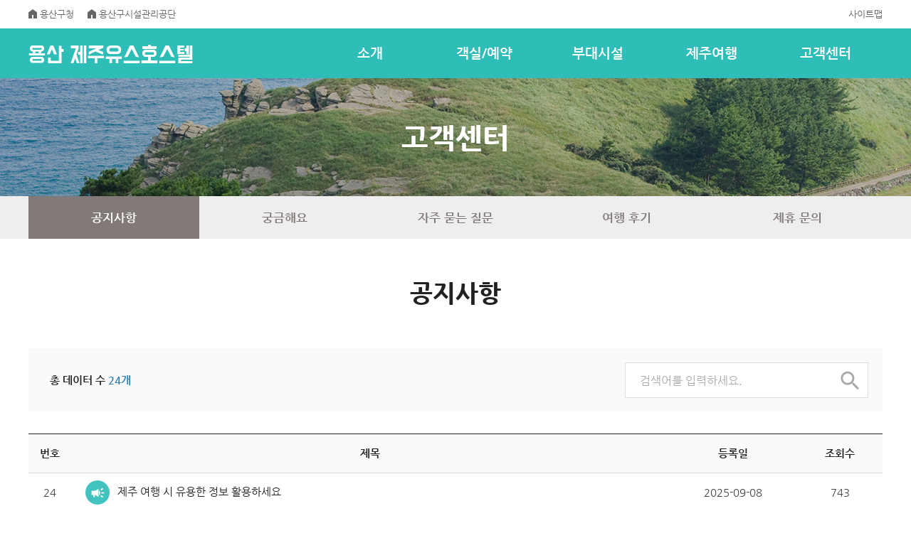

--- FILE ---
content_type: text/html; charset=UTF-8
request_url: https://yongsanjejuyh.com/kor/customer/notice.php
body_size: 20329
content:
<!DOCTYPE html>
<html lang="ko">
<head>
<title>용산 제주유스호스텔</title>
	<meta charset="utf-8" />
	<meta http-equiv="X-UA-Compatible" content="IE=edge" />
	<meta name="format-detection" content="telephone=no"/>
	<meta name="description" content="A우뚝 솟은 한라산을 등에 업고, 가슴으로는 푸른 바다를 품은 제주도. 대한민국 대표 힐링 여행지로서, 특유의 생태와 문화가 여행의 가치를 더합니다"/>
	<meta name="keywords" content="" />

	<meta name="viewport" content="width=device-width, initial-scale=1.0, maximum-scale=2.0, minimum-scale=1.0, user-scalable=no" />
	<link href="../css/import.css" rel="stylesheet" type="text/css" />
	<link rel="shortcut icon" href="../images/icon/favicon.ico" type="image/x-icon">

	<meta property="og:type" content="website">
	<meta property="og:title" content="용산 제주유스호스텔">
	<meta property="og:description" content="A우뚝 솟은 한라산을 등에 업고, 가슴으로는 푸른 바다를 품은 제주도. 대한민국 대표 힐링 여행지로서, 특유의 생태와 문화가 여행의 가치를 더합니다">

	<script src="../js/jquery-1.12.4.min.js"></script>
	<script src="../js/slick.min.js"></script>
	<script src="../js/common.js"></script>

	<link href="../css/aos.css" rel="stylesheet" type="text/css" />
	<script src="../js/aos.js"></script>
	<script src="../../aseoul/js/dev.js"></script>

	
	<link rel="canonical" href="">
<meta name="naver-site-verification" content="" />	<script>
		var dep1_id = "05";
		var dep2_id = "01";
		var dep1_tit = "고객센터";
		var dep2_tit = "공지사항";
	</script>
</head>

<body id="sub">
	<div id="skipNavi">
		<ul>
			<li>
				<a href="#container">본문 바로가기</a>
				<a href="#gnb">주메뉴 바로가기</a>
			</li>
		</ul>
	</div>

	<div id="wrap">
		<header id="header">
			<div class="top">
				<div class="layout">
					<div class="link_bx">
						<a href="https://www.yongsan.go.kr/portal/main/main.do" target="_blank">용산구청</a>
						<a href="https://www.yong-san.or.kr/site/main/home" target="_blank">용산구시설관리공단</a>
					</div>
					<a href="../sitemap/index.php" class="btn_sitemap">사이트맵</a>
				</div>
			</div>
			<div class="btm">
				<div class="layout">
					<h1><a href="../main/" title="메인으로 이동">용산 제주유스호스텔</a></h1>
					<div class="right_bx">
						<ul id="gnb">
							<li>
								<a href="../intro/greeting.php">소개</a>
								<ul class="dep02">
	<li class="snb01"><a href="../intro/greeting.php"><span>초대 말씀</span></a></li>
	<li class="snb02"><a href="../intro/facilities.php"><span>개요 및 연혁</span></a></li>
	<li class="snb03"><a href="../intro/org.php"><span>조직/연락처</span></a></li>
	<li class="snb04"><a href="../intro/location.php"><span>찾아오시는 길</span></a></li>
</ul>							</li>
							<li>
								<a href="../reservation/roomInfo.php">객실/예약</a>
								<ul class="dep02">
	<li class="snb01"><a href="../reservation/roomInfo.php"><span>객실 안내</span></a></li>
	<li class="snb02"><a href="../reservation/reserv.php"><span>예약하기</span></a></li>
	<li class="snb03"><a href="../reservation/reservCheck.php"><span>예약 확인</span></a></li>
	<li class="snb04"><a href="../reservation/reservInfo.php"><span>이용 안내</span></a></li>
</ul>							</li>
							<li>
								<a href="../facilities/facilities01.php">부대시설</a>
								<ul class="dep02">
	<li class="snb01"><a href="../facilities/facilities01.php"><span>식당</span></a></li>
	<!-- <li class="snb02"><a href="../facilities/facilities02.php"><span>매점</span></a></li> -->
	<li class="snb03"><a href="../facilities/facilities03.php"><span>카페 & 편의점</span></a></li>
	<li class="snb04"><a href="../facilities/facilities04.php"><span>세미나실</span></a></li>
	<li class="snb05"><a href="../facilities/facilities05.php"><span>바베큐장</span></a></li>
	<li class="snb06"><a href="../facilities/facilities06.php"><span>기타</span></a></li>
</ul>
							</li>
							<li>
								<a href="../jeju/index.php">제주여행</a>
								<ul class="dep02">
	<!-- <li class="snb01"><a href="https://www.visitjeju.net/kr/detail/list?menuId=DOM_000001718000000000&cate1cd=cate0000000002#p1&pageSize=12&sortListType=reviewcnt&viewType=map&isShowBtag&tag" target="_blank"><span>가볼만한곳 </span></a></li>
	<li class="snb01"><a href="https://www.visitjeju.net/kr/detail/list?menuId=DOM_000001719000000000&cate1cd=cate0000000005#p1&pageSize=12&sortListType=reviewcnt&viewType=map&isShowBtag&tag" target="_blank"><span>먹을만한곳</span></a></li> -->
	
	<!--<li class="snb01"><a href="../jeju/index.php"><span>제주여행</span></a></li>-->
	
	<li class="snb01"><a href="../jeju/index.php?dist=1"><span>가볼만한곳</span></a></li>
	<li class="snb02"><a href="../jeju/index.php?dist=2"><span>먹을만한곳</span></a></li>
</ul>							</li>
							<li>
								<a href="../customer/notice.php">고객센터</a>
								<ul class="dep02">
	<li class="snb01"><a href="../customer/notice.php"><span>공지사항</span></a></li>
	<li class="snb02"><a href="../customer/qna.php"><span>궁금해요</span></a></li>
	<li class="snb03"><a href="../customer/faq.php"><span>자주 묻는 질문</span></a></li>
	<li class="snb04"><a href="../customer/review.php"><span>여행 후기</span></a></li>
	<li class="snb05"><a href="../customer/partner.php"><span>제휴 문의</span></a></li>
</ul>							</li>
						</ul>
						<!-- 모바일 -->
						<a href="#" class="btn_m_menu">모바일 메뉴</a>
						<div class="menu_bx">
							<ul id="m_gnb">
								<li>
									<a href="#">소개</a>
									<ul class="dep02">
	<li class="snb01"><a href="../intro/greeting.php"><span>초대 말씀</span></a></li>
	<li class="snb02"><a href="../intro/facilities.php"><span>개요 및 연혁</span></a></li>
	<li class="snb03"><a href="../intro/org.php"><span>조직/연락처</span></a></li>
	<li class="snb04"><a href="../intro/location.php"><span>찾아오시는 길</span></a></li>
</ul>								</li>
								<li>
									<a href="#">객실/예약</a>
									<ul class="dep02">
	<li class="snb01"><a href="../reservation/roomInfo.php"><span>객실 안내</span></a></li>
	<li class="snb02"><a href="../reservation/reserv.php"><span>예약하기</span></a></li>
	<li class="snb03"><a href="../reservation/reservCheck.php"><span>예약 확인</span></a></li>
	<li class="snb04"><a href="../reservation/reservInfo.php"><span>이용 안내</span></a></li>
</ul>								</li>
								<li>
									<a href="#">부대시설</a>
									<ul class="dep02">
	<li class="snb01"><a href="../facilities/facilities01.php"><span>식당</span></a></li>
	<!-- <li class="snb02"><a href="../facilities/facilities02.php"><span>매점</span></a></li> -->
	<li class="snb03"><a href="../facilities/facilities03.php"><span>카페 & 편의점</span></a></li>
	<li class="snb04"><a href="../facilities/facilities04.php"><span>세미나실</span></a></li>
	<li class="snb05"><a href="../facilities/facilities05.php"><span>바베큐장</span></a></li>
	<li class="snb06"><a href="../facilities/facilities06.php"><span>기타</span></a></li>
</ul>
								</li>
								<li>
									<a href="#">제주여행</a>
									<ul class="dep02">
	<!-- <li class="snb01"><a href="https://www.visitjeju.net/kr/detail/list?menuId=DOM_000001718000000000&cate1cd=cate0000000002#p1&pageSize=12&sortListType=reviewcnt&viewType=map&isShowBtag&tag" target="_blank"><span>가볼만한곳 </span></a></li>
	<li class="snb01"><a href="https://www.visitjeju.net/kr/detail/list?menuId=DOM_000001719000000000&cate1cd=cate0000000005#p1&pageSize=12&sortListType=reviewcnt&viewType=map&isShowBtag&tag" target="_blank"><span>먹을만한곳</span></a></li> -->
	
	<!--<li class="snb01"><a href="../jeju/index.php"><span>제주여행</span></a></li>-->
	
	<li class="snb01"><a href="../jeju/index.php?dist=1"><span>가볼만한곳</span></a></li>
	<li class="snb02"><a href="../jeju/index.php?dist=2"><span>먹을만한곳</span></a></li>
</ul>								</li>
								<li>
									<a href="#">고객센터</a>
									<ul class="dep02">
	<li class="snb01"><a href="../customer/notice.php"><span>공지사항</span></a></li>
	<li class="snb02"><a href="../customer/qna.php"><span>궁금해요</span></a></li>
	<li class="snb03"><a href="../customer/faq.php"><span>자주 묻는 질문</span></a></li>
	<li class="snb04"><a href="../customer/review.php"><span>여행 후기</span></a></li>
	<li class="snb05"><a href="../customer/partner.php"><span>제휴 문의</span></a></li>
</ul>								</li>
							</ul>
						</div>
					</div>
				</div>
			</div>
		</header><!-- //header -->

<div id="container">
	<div class="notice">
		<div id="s_visual" class="s_visual05">
	<div class="slogan">
		<h2>고객센터</h2>
	</div>
</div><!-- //s_visual -->
<div id="snb">
	<a href="#">공지사항</a>
	<ul class="dep02">
	<li class="snb01"><a href="../customer/notice.php"><span>공지사항</span></a></li>
	<li class="snb02"><a href="../customer/qna.php"><span>궁금해요</span></a></li>
	<li class="snb03"><a href="../customer/faq.php"><span>자주 묻는 질문</span></a></li>
	<li class="snb04"><a href="../customer/review.php"><span>여행 후기</span></a></li>
	<li class="snb05"><a href="../customer/partner.php"><span>제휴 문의</span></a></li>
</ul></div>
<script>
	$('#snb ul > li.snb'+dep2_id).addClass('on');
	$('#snb > a').click(function(){
		$(this).stop().toggleClass('on');
		$(this).next().stop().slideToggle();
		return false;
	})
</script>


		<div class="contents">
			<div class="layout">
				<!-- 타이틀 -->
				<div class="titS01">
					<h3 class="tit">공지사항</h3>
				</div>
				<!-- 컨텐츠 -->
				<div class="cont_wrap">
					<div id="board">

						<!-- 검색 -->
						<div id="b_sch">
							<form id="sForm">
								<fieldset>
									<legend>검색</legend>
									<div class="sch_bx">
										<div class="left">
											<p>총 데이터 수 <span>24개</span></p>
										</div>
										<div class="right">
											<input type="text" name="stxt" value="" placeholder="검색어를 입력하세요.">
											<a href="#" onclick="document.getElementById('sForm').submit()">검색</a>
										</div>
									</div>
								</fieldset>
							</form>
						</div>
						<!-- 리스트 -->
						<div class="boardS01">
							<table>
								<caption>게시판</caption>
								<colgroup>
									<col width="60px">
									<col width="">
									<col width="15%">
									<col width="10%">
								</colgroup>
								<thead>
									<tr>
										<th>번호</th>
										<th>제목</th>
										<th>등록일</th>
										<th>조회수</th>
									</tr>
								</thead>
								<tbody>
																			<tr class="notice">
											<td class="num">24</td>
											<td class="tit">
												<a href="notice_view.php?seq=46&pNo=1">
													<span class="icon">공지</span>													제주 여행 시 유용한 정보 활용하세요												</a>
											</td>
											<td class="date"><strong class="m_i_show">등록일 :</strong>2025-09-08</td>
											<td class="count"><strong class="m_i_show">조회수 :</strong>743</td>
										</tr>
																			<tr class="notice">
											<td class="num">23</td>
											<td class="tit">
												<a href="notice_view.php?seq=45&pNo=1">
													<span class="icon">공지</span>													부대 시설 이용 수칙 및 응급 상황 대처 방법을 숙지해 주세요.  												</a>
											</td>
											<td class="date"><strong class="m_i_show">등록일 :</strong>2025-09-08</td>
											<td class="count"><strong class="m_i_show">조회수 :</strong>727</td>
										</tr>
																			<tr class="notice">
											<td class="num">22</td>
											<td class="tit">
												<a href="notice_view.php?seq=44&pNo=1">
													<span class="icon">공지</span>													객실 이용 시 준수 사항을 숙지해 주세요.												</a>
											</td>
											<td class="date"><strong class="m_i_show">등록일 :</strong>2025-09-08</td>
											<td class="count"><strong class="m_i_show">조회수 :</strong>773</td>
										</tr>
																			<tr class="notice">
											<td class="num">21</td>
											<td class="tit">
												<a href="notice_view.php?seq=43&pNo=1">
													<span class="icon">공지</span>													청소년(미성년자) 이용 시 보호자 동의서 제출하세요. 												</a>
											</td>
											<td class="date"><strong class="m_i_show">등록일 :</strong>2025-09-08</td>
											<td class="count"><strong class="m_i_show">조회수 :</strong>718</td>
										</tr>
																			<tr class="notice">
											<td class="num">20</td>
											<td class="tit">
												<a href="notice_view.php?seq=42&pNo=1">
													<span class="icon">공지</span>													2025년 용산 제주유스호스텔  객실 이용 요금 현황												</a>
											</td>
											<td class="date"><strong class="m_i_show">등록일 :</strong>2025-06-07</td>
											<td class="count"><strong class="m_i_show">조회수 :</strong>2742</td>
										</tr>
																			<tr class="notice">
											<td class="num">19</td>
											<td class="tit">
												<a href="notice_view.php?seq=41&pNo=1">
													<span class="icon">공지</span>													저출산대책의 일환으로 유아용 침대 및 식탁, 욕조 구비 대여												</a>
											</td>
											<td class="date"><strong class="m_i_show">등록일 :</strong>2024-12-25</td>
											<td class="count"><strong class="m_i_show">조회수 :</strong>2025</td>
										</tr>
																			<tr class="notice">
											<td class="num">18</td>
											<td class="tit">
												<a href="notice_view.php?seq=40&pNo=1">
													<span class="icon">공지</span>													용산 제주유스호스텔 별관1층 내 제주차방 및 24시간 무인편의점 운영												</a>
											</td>
											<td class="date"><strong class="m_i_show">등록일 :</strong>2024-12-25</td>
											<td class="count"><strong class="m_i_show">조회수 :</strong>2199</td>
										</tr>
																			<tr class="notice">
											<td class="num">17</td>
											<td class="tit">
												<a href="notice_view.php?seq=39&pNo=1">
													<span class="icon">공지</span>													고객용빨래방 세탁기 및 건조기 이용요금 인상 안내												</a>
											</td>
											<td class="date"><strong class="m_i_show">등록일 :</strong>2024-08-09</td>
											<td class="count"><strong class="m_i_show">조회수 :</strong>2801</td>
										</tr>
																			<tr class="notice">
											<td class="num">16</td>
											<td class="tit">
												<a href="notice_view.php?seq=38&pNo=1">
													<span class="icon">공지</span>													특보^ 용산 제주유스호스텔 인근(서귀포시)에 가성비 높은 체험터 및 즐길거리  대공개!!												</a>
											</td>
											<td class="date"><strong class="m_i_show">등록일 :</strong>2024-07-21</td>
											<td class="count"><strong class="m_i_show">조회수 :</strong>3871</td>
										</tr>
																			<tr class="notice">
											<td class="num">15</td>
											<td class="tit">
												<a href="notice_view.php?seq=37&pNo=1">
													<span class="icon">공지</span>													고품격 요트 시승 요금을 유스호스텔 이용객에게 파격 할인가로 제공 업무협약^^												</a>
											</td>
											<td class="date"><strong class="m_i_show">등록일 :</strong>2024-07-20</td>
											<td class="count"><strong class="m_i_show">조회수 :</strong>2345</td>
										</tr>
																			<tr class="notice">
											<td class="num">14</td>
											<td class="tit">
												<a href="notice_view.php?seq=36&pNo=1">
													<span class="icon">공지</span>													숙원사업인 렌터카를 서귀포시에서도 제주시에 준하는 요금으로 이용 업무협약^^												</a>
											</td>
											<td class="date"><strong class="m_i_show">등록일 :</strong>2024-07-20</td>
											<td class="count"><strong class="m_i_show">조회수 :</strong>2848</td>
										</tr>
																			<tr class="notice">
											<td class="num">13</td>
											<td class="tit">
												<a href="notice_view.php?seq=35&pNo=1">
													<span class="icon">공지</span>													환불규정 개정 안내												</a>
											</td>
											<td class="date"><strong class="m_i_show">등록일 :</strong>2024-05-17</td>
											<td class="count"><strong class="m_i_show">조회수 :</strong>2291</td>
										</tr>
																			<tr class="notice">
											<td class="num">12</td>
											<td class="tit">
												<a href="notice_view.php?seq=34&pNo=1">
													<span class="icon">공지</span>													객실내 무선 핸드폰충전기 설치 되었습니다												</a>
											</td>
											<td class="date"><strong class="m_i_show">등록일 :</strong>2024-03-12</td>
											<td class="count"><strong class="m_i_show">조회수 :</strong>2188</td>
										</tr>
																			<tr class="notice">
											<td class="num">11</td>
											<td class="tit">
												<a href="notice_view.php?seq=33&pNo=1">
													<span class="icon">공지</span>													특보!!제주중문단지 엉덩물계곡 유채꽃이 넘실거린다(3월초중-4월중순 절정)												</a>
											</td>
											<td class="date"><strong class="m_i_show">등록일 :</strong>2024-02-24</td>
											<td class="count"><strong class="m_i_show">조회수 :</strong>2913</td>
										</tr>
																			<tr class="notice">
											<td class="num">10</td>
											<td class="tit">
												<a href="notice_view.php?seq=32&pNo=1">
													<span class="icon">공지</span>													용산구시설관리공단 재해경감 우수기업 인증 획득												</a>
											</td>
											<td class="date"><strong class="m_i_show">등록일 :</strong>2024-01-12</td>
											<td class="count"><strong class="m_i_show">조회수 :</strong>2093</td>
										</tr>
																	</tbody>
							</table>
													</div>
						<!-- 페이지 -->
						<div class="b_page_no">
							<a class='pageBtn pageBtn_first'> </a>
<a class='pageBtn pageBtn_prev'> </a>
<a class='on'>1</a>
<a href='/kor/customer/notice.php?pNo=2' class=''>2</a>
<a class='pageBtn pageBtn_next'> </a>
<a class='pageBtn pageBtn_last'> </a>
						</div>
					</div>
				</div>
			</div>
		</div><!-- //contents -->

	</div>
</div><!-- //container -->


		<footer id="footer">
			<div class="layout">
				<div class="inner">
					<ul class="link_bx">
						<li><a href="../policy/service.php">이용약관</a></li>
						<li><a href="../policy/privacy.php">개인정보보호방침</a></li><br class="m_show"/>
						<li><a href="../policy/email.php">이메일주소무단수집거부</a></li>
						<li><a href="../customer/partner.php">제휴 문의</a></li>
					</ul>
					<ul class="info_bx">
						<li>63542, 제주특별자치도 서귀포시 이어도로 297(하원동, 용산 제주유스호스텔) 대표: 박희영</li>
						<li>TEL: 064-738-9502~4 FAX: 064-738-9505</li>
						<li>사업자등록번호: 106-83-02745 통신판매업신고번호: 2017-서울용산-0352</li>
						<li>Copyright ⓒ 용산 제주유스호스텔 All Right Reserved.</li>
					</ul>
				</div>
			</div>
		</footer>

			</div><!-- //wrap -->
</body>
</html>


--- FILE ---
content_type: text/css
request_url: https://yongsanjejuyh.com/kor/css/base.css
body_size: 18359
content:
@charset "utf-8";

/* reset */
html, body, div, span, applet, object, iframe,h1, h2, h3, h4, h5, h6, p, blockquote, pre,a, abbr, acronym, address, big, cite, code,del, dfn, em, img, ins, kbd, q, s, samp,small, strike, strong, sub, sup, tt, var,b, u, i, center,dl, dt, dd, ol, ul, li,fieldset, form, label, legend,table, caption, tbody, tfoot, thead, tr, th, td,article, aside, canvas, details, embed, figure, figcaption, footer, header, hgroup, menu, nav, output, ruby, section, summary,time, mark, audio, video {margin: 0; padding: 0; border: 0; /*font-size: 100%; font: inherit; vertical-align: baseline;*/}
ol, ul, li { list-style:none}
/*h1, h2, h3, h4, h5, h6 { font-weight:normal}*/
/*address, caption, em { font-weight:normal; font-style:normal}*/
fieldset, img,button,input[type=submit],input[type=image] { border:0}
img { line-height:100%; font-size:100%; vertical-align:top}
/*address,caption,cite,code,dfn,em,strong,th,var { font-style:normal}*/
blockquote, q {quotes:none}
blockquote:before, blockquote:after,q:before, q:after {content: ''; content: none;}
ins {text-decoration:none}
del {text-decoration:line-through}
/*a,img,input{outline: none; selector-dummy:expression(this.hideFocus=true)}*/


/* 모바일 패치 (아이패드 글자확대방지) */
html{-webkit-text-size-adjust:none;}


/* HTML5 display-role reset for older browsers */
article, aside, details, figcaption, figure, footer, header, hgroup, menu, nav, section {display: block;}


/* base */
table{border-collapse:collapse;}
input[type="text"], input[type="tel"], input[type="password"], textarea{ box-sizing:border-box; -webkit-appearance: none; -webkit-border-radius: 0; }
select{ -webkit-border-radius: 0; }

textarea{vertical-align:middle;}


/* input_style css3 추가 */
input[type="radio"],input[type="checkbox"]{border:none; margin:0; margin-right:5px;}
input[type="submit"],button{cursor:pointer;}

/* skip */
/*legend{position:absolute; left:-9999px; width:0; height:0; font-size:0; line-height:0; overflow:hidden;}*/
.hide{display:none;}
legend, caption, .skip{visibility:hidden;overflow:hidden;width:0;height:0;font-size:0;line-height:0;}


/* anchor */
a { text-decoration:none; }
a:link, 
a:visited { text-decoration:none}
a:hover, 
a:active, 
a:focus { text-decoration:none; }


/* 마우스 드래그시 색상변경 */
/*
*::-moz-selection {background: #43b2e7;}
*::selection {background: #43b2e7;}
*/


/* PC 일때 #skipNavi */
#skipNavi{position:relative; width:100%; margin:0 auto;}
#skipNavi a{display:block; position:fixed; left:0; top:0; z-index:9999; width:0; height:0; font-size:0; overflow:hidden;}
#skipNavi a:active, #skipNavi a:focus{width:100%; height:auto; background:#000; color:#fff; font-size:1em; text-align:center; padding:5px 0;} 

/* 모바일 일때 skipNavi */
/*
#skipNavi{}
#skipNavi a {display: block; font-size:13px; height:20px; left:0; position: absolute; text-align: center; top: -10000px; z-index:5000;}
#skipNavi a:focus, #skipNavi a:active {background-color: #2f7bb6;color: #ffffff;font-weight: bold;padding:10px 50px;position: absolute;top: 0;}
*/


/*text_align*/
.t_l { text-align:left !important;}
.t_c { text-align:center !important;}
.t_r { text-align:right !important;}
.t_j {text-align:justify !important;}

/* vertical-align */
.v_t { vertical-align:top !important}
.v_m { vertical-align:middle !important}
.v_b { vertical-align:bottom !important}

/* float */
.f_l { float:left}
.f_r { float:right}
.c_b { clear:both}

/* text */
.bold { font-weight:bold; color:#656565;}
.underline { text-decoration:underline}

/* background */
.bg_none{background:none !important;}

/* border */
.bd_none{border:none !important;}
.bd_t_none{border-top:none !important;}
.bd_r_none{border-right:none !important;}
.bd_b_none{border-bottom:none !important;}
.bd_l_none{border-left:none !important;}

/* width */
.wid1{width:1%!important}.wid2{width:2%!important}.wid3{width:3%!important}.wid4{width:4%!important}.wid5{width:5%!important}.wid6{width:6%!important}.wid7{width:7%!important}.wid8{width:8%!important}.wid9{width:9%!important}.wid10{width:10%!important}.wid11{width:11%!important}.wid12{width:12%!important}.wid13{width:13%!important}.wid14{width:14%!important}.wid15{width:15%!important}.wid16{width:16%!important}.wid17{width:17%!important}.wid18{width:18%!important}.wid19{width:19%!important}.wid20{width:20%!important}.wid21{width:21%!important}.wid22{width:22%!important}.wid23{width:23%!important}.wid24{width:24%!important}.wid25{width:25%!important}.wid26{width:26%!important}.wid27{width:27%!important}.wid28{width:28%!important}.wid29{width:29%!important}.wid30{width:30%!important}.wid31{width:31%!important}.wid32{width:32%!important}.wid33{width:33%!important}.wid34{width:34%!important}.wid35{width:35%!important}.wid36{width:36%!important}.wid37{width:37%!important}.wid38{width:38%!important}.wid39{width:39%!important}.wid40{width:40%!important}.wid41{width:41%!important}.wid42{width:42%!important}.wid43{width:43%!important}.wid44{width:44%!important}.wid45{width:45%!important}.wid46{width:46%!important}.wid47{width:47%!important}.wid48{width:48%!important}.wid49{width:49%!important}.wid50{width:50%!important}.wid51{width:51%!important}.wid52{width:52%!important}.wid53{width:53%!important}.wid54{width:54%!important}.wid55{width:55%!important}.wid56{width:56%!important}.wid57{width:57%!important}.wid58{width:58%!important}.wid59{width:59%!important}.wid60{width:60%!important}.wid61{width:61%!important}.wid62{width:62%!important}.wid63{width:63%!important}.wid64{width:64%!important}.wid65{width:65%!important}.wid66{width:66%!important}.wid67{width:67%!important}.wid68{width:68%!important}.wid69{width:69%!important}.wid70{width:70%!important}.wid71{width:71%!important}.wid72{width:72%!important}.wid73{width:73%!important}.wid74{width:74%!important}.wid75{width:75%!important}.wid76{width:76%!important}.wid77{width:77%!important}.wid78{width:78%!important}.wid79{width:79%!important}.wid80{width:80%!important}.wid81{width:81%!important}.wid82{width:82%!important}.wid83{width:83%!important}.wid84{width:84%!important}.wid85{width:85%!important}.wid85_5{width:85.5%!important}.wid86{width:86%!important}.wid87{width:87%!important}.wid88{width:88%!important}.wid89{width:89%!important}.wid90{width:90%!important}.wid91{width:91%!important}.wid92{width:92%!important}.wid93{width:93%!important}.wid94{width:94%!important}.wid95{width:95%!important}.wid96{width:96%!important}.wid97{width:97%!important}.wid98{width:98%!important}.wid99{width:99%!important}.wid100{width:100%!important}

/* common gap class */
.mt0{margin-top:0px !important}.mt1{margin-top:1px !important}.mt2{margin-top:2px !important}.mt3{margin-top:3px !important}.mt4{margin-top:4px !important}.mt5{margin-top:5px !important}.mt6{margin-top:6px !important}.mt7{margin-top:7px !important}.mt8{margin-top:8px !important}.mt10{margin-top:10px !important}.mt15{margin-top:15px !important}.mt20{margin-top:20px !important}.mt21{margin-top:20px !important}.mt22{margin-top:22px !important}.mt25{margin-top:25px !important}.mt30{margin-top:30px !important}.mt40{margin-top:40px !important}.mt50{margin-top:50px !important}.mt150{margin-top:150px !important}
.mr0{margin-right:0px !important}.mr1{margin-right:1px !important}.mr2{margin-right:2px !important}.mr3{margin-right:3px !important}.mr4{margin-right:4px !important}.mr5{margin-right:5px !important}.mr6{margin-right:6px !important}.mr7{margin-right:7px !important}.mr8{margin-right:8px !important}.mr9{margin-right:9px !important}.mr10{margin-right:10px !important}.mr15{margin-right:15px !important}.mr18{margin-right:18px !important}.mr20{margin-right:20px !important}.mr25{margin-right:25px !important}.mr30{margin-right:30px !important}.mr35{margin-right:35px !important}.mr40{margin-right:40px !important}.mr45{margin-right:45px !important}.mr50{margin-right:50px !important}
.mb0{margin-bottom:0px !important}.mb1{margin-bottom:1px !important}.mb2{margin-bottom:2px !important}.mb3{margin-bottom:3px !important}.mb4{margin-bottom:4px !important}.mb5{margin-bottom:5px !important}.mb6{margin-bottom:6px !important}.mb7{margin-bottom:7px !important}.mb8{margin-bottom:8px !important}.mb9{margin-bottom:9px !important}.mb10{margin-bottom:10px !important}.mb15{margin-bottom:15px !important}.mb18{margin-bottom:18px !important}.mb20{margin-bottom:20px !important}.mb25{margin-bottom:25px !important}.mb30{margin-bottom:30px !important}.mb35{margin-bottom:35px !important}.mb40{margin-bottom:40px !important}.mb45{margin-bottom:45px !important}.mb50{margin-bottom:50px !important}
.ml0{margin-left:0px !important}.ml1{margin-left:1px !important}.ml2{margin-left:2px !important}.ml3{margin-left:3px !important}.ml4{margin-left:4px !important}.ml5{margin-left:5px !important}.ml6{margin-left:6px !important}.ml7{margin-left:7px !important}.ml8{margin-left:8px !important}.ml9{margin-left:9px !important}.ml10{margin-left:10px !important}.ml15{margin-left:15px !important}.ml20{margin-left:20px !important}.ml25{margin-left:25px !important}.ml30{margin-left:30px !important}.ml35{margin-left:35px !important}.ml40{margin-left:40px !important}.ml45{margin-left:45px !important}.ml38{margin-left:38px !important}.ml50{margin-left:50px !important}.ml57{margin-left:57px !important}.ml60{margin-left:60px !important}.ml65{margin-left:65px !important}.ml70{margin-left:70px !important}.ml100{margin-left:100px !important}.ml150{margin-left:150px !important}
.pt0{padding-top:0 !important}.pt1{padding-top:1px !important}.pt2{padding-top:2px !important}.pt3{padding-top:3px !important}.pt4{padding-top:4px !important}.pt5{padding-top:5px !important}.pt6{padding-top:6px !important}.pt7{padding-top:7px !important}.pt8{padding-top:8px !important}.pt10{padding-top:10px !important}.pt11{padding-top:11px !important}.pt12{padding-top:12px !important}.pt13{padding-top:13px !important}.pt14{padding-top:14px !important}.pt15{padding-top:15px !important}.pt16{padding-top:16px !important}.pt18{padding-top:18px !important}.pt20{padding-top:20px !important}.pt22{padding-top:22px !important}.pt23{padding-top:23px !important}.pt24{padding-top:24px !important}.pt25{padding-top:25px !important}.pt30{padding-top:30px !important}.pt35{padding-top:35px !important}.pt37{padding-top:37px !important}.pt40{padding-top:40px !important}.pt41{padding-top:41px !important}.pt45{padding-top:45px !important}.pt50{padding-top:50px !important}.pt55{padding-top:55px !important}
.pr0{padding-right:0 !important}.pr1{padding-right:1px !important}.pr2{padding-right:2px !important}.pr3{padding-right:3px !important}.pr4{padding-right:4px !important}.pr5{padding-right:5px !important}.pr6{padding-right:6px !important}.pr7{padding-right:7px !important}.pr8{padding-right:8px !important}.pr9{padding-right:9px !important}.pr10{padding-right:10px !important}.pr15{padding-right:15px !important}.pr17{padding-right:17px !important}.pr20{padding-right:20px !important}.pr25{padding-right:25px !important}.pr30{padding-right:30px !important}.pr35{padding-right:35px !important}.pr40{padding-right:40px !important}.pr45{padding-right:45px !important}.pr50{padding-right:50px !important}.pr51{padding-right:51px !important}.pr60{padding-right:60px !important}
.pb0{padding-bottom:0 !important}.pb1{padding-bottom:1px !important}.pb2{padding-bottom:2px !important}.pb3{padding-bottom:3px !important}.pb4{padding-bottom:4px !important}.pb5{padding-bottom:5px !important}.pb6{padding-bottom:6px !important}.pb7{padding-bottom:7px !important}.pb8{padding-bottom:8px !important}.pb9{padding-bottom:9px !important}.pb10{padding-bottom:10px !important}.pb11{padding-bottom:11px !important}.pb12{padding-bottom:12px !important}.pb13{padding-bottom:13px !important}.pb14{padding-bottom:14px !important}.pb15{padding-bottom:15px !important}.pb18{padding-bottom:18px !important}.pb19{padding-bottom:19px !important}.pb20{padding-bottom:20px !important}.pb22{padding-bottom:22px !important}.pb24{padding-bottom:24px !important}.pb25{padding-bottom:25px !important}.pb26{padding-bottom:26px !important}.pb30{padding-bottom:30px !important}.pb32{padding-bottom:32px !important}.pb35{padding-bottom:35px !important}.pb40{padding-bottom:40px !important}.pb45{padding-bottom:45px !important}.pb50{padding-bottom:50px !important}.pb60{padding-bottom:60px !important}.pb76{padding-bottom:76px !important}.pb80{padding-bottom:80px !important}.pb93{padding-bottom:93px !important}.pb150{padding-bottom:150px !important}.pb250{padding-bottom:250px !important}
.pl0{padding-left:0 !important}.pl1{padding-left:1px !important}.pl2{padding-left:2px !important}.pl3{padding-left:3px !important}.pl4{padding-left:4px !important}.pl5{padding-left:5px !important}.pl6{padding-left:6px !important}.pl7{padding-left:7px !important}.pl8{padding-left:8px !important}.pl9{padding-left:9px !important}.pl10{padding-left:10px !important}.pl13{padding-left:13px !important}.pl14{padding-left:14px !important}.pl15{padding-left:15px !important}.pl16{padding-left:16px !important}.pl17{padding-left:17px !important}.pl18{padding-left:18px !important}.pl19{padding-left:19px !important}.pl20{padding-left:20px !important}.pl21{padding-left:21px !important}.pl22{padding-left:22px !important}.pl23{padding-left:23px !important}.pl24{padding-left:24px !important}.pl25{padding-left:25px !important}.pl26{padding-left:26px !important}.pl27{padding-left:27px !important}.pl28{padding-left:28px !important}.pl30{padding-left:30px !important}.pl34{padding-left:34px !important}.pl38{padding-left:38px !important}.pl39{padding-left:39px !important}.pl40{padding-left:40px !important}.pl45{padding-left:45px !important}.pl50{padding-left:50px !important}.pl55{padding-left:55px !important}.pl60{padding-left:60px !important}.pl61{padding-left:61px !important}.pl65{padding-left:65px !important}.pl70{padding-left:70px !important}.pl75{padding-left:75px !important}.pl80{padding-left:80px !important}.pl90{padding-left:90px !important}.pl115{padding-left:115px !important}.pl120{padding-left:120px !important}.pl130{padding-left:130px !important}.pl170{padding-left:170px !important}.pl215{padding-left:215px !important}.pl460px{padding-left:460px !important}

/*! float 적용 요소 감싸는 클래스 - clearfix */
.cf:before,
.cf:after {content: " "; display: table; }
.cf:after {clear: both; }
.clearfix {*zoom: 1; }

/*! 공통 클래스 스타일 */

/*! 이미지 대체 기법 */
.ir {overflow: hidden; text-indent: -9999em; }

/*! 스크린리더/브라우저에서 모두 감추기 */
.hidden {display: none !important; visibility: hidden; }

/*! 스크린리더에서는 읽기 가능 */
.acc_hidden {border: 0; clip: rect(0 0 0 0); height: 1px; margin: -1px; overflow: hidden; padding: 0; position: absolute; width: 1px;visibility:hidden; font-size:0;  }

/*! 스크린리더에서는 읽기 가능 + 포커스 적용 */
.acc_hidden.focusable:active,
.acc_hidden.focusable:focus {clip: auto; height: auto; margin: 0; overflow: visible; position: static; width: auto; }

/*! 화면에서는 안 보이지만, 레이아웃 공간 적용 */
.invisible {visibility: hidden; }

/* slick-slider 필수 css */
.slick-slider{position:relative; display:block; box-sizing:border-box; -webkit-user-select:none; -moz-user-select:none; -ms-user-select:none; user-select:none; -webkit-touch-callout:none; -khtml-user-select:none; -ms-touch-action:pan-y; touch-action:pan-y; -webkit-tap-highlight-color:transparent;}
.slick-list{position:relative; display:block; overflow:hidden; margin:0; padding:0;}
.slick-list:focus{outline:none;}
.slick-list.dragging{cursor:pointer; cursor:hand;}
.slick-slider .slick-track,.slick-slider .slick-list{-webkit-transform:translate3d(0, 0, 0); -moz-transform:translate3d(0, 0, 0); -ms-transform:translate3d(0, 0, 0); -o-transform:translate3d(0, 0, 0); transform:translate3d(0, 0, 0);}
.slick-track{position:relative; top:0; left:0; display:block;}
.slick-track:before,.slick-track:after{display:table; content:'';}
.slick-track:after{clear:both;}
.slick-loading .slick-track{visibility:hidden;}
.slick-slide{display:none; float:left; height:100%; min-height:1px;}
[dir='rtl'] .slick-slide{float:right;}
.slick-slide img{display: block;}
.slick-slide.slick-loading img{display:none;}
.slick-slide.dragging img{pointer-events:none;}
.slick-initialized .slick-slide{display:block; font-size:0; }
.slick-loading .slick-slide{visibility:hidden;}
.slick-vertical .slick-slide{display:block;height:auto; border:1px solid transparent;}
.slick-arrow.slick-hidden{display:none;}



@font-face {
    font-family: 'NanumGothic';
    font-style: normal;
    font-weight: 100;
    src: local('※'),
        url('font/NanumGothicL.woff2') format('woff2'), 
        url('font/NanumGothicL.woff') format('woff'),
        url('font/NanumGothicL.ttf') format('truetype'),
        url('font/NanumGothicL.otf') format('opentype'),
        url('font/NanumGothicL.eot') format('embedded-opentype');
}

@font-face {
    font-family: 'NanumGothic';
    font-style: normal;
    font-weight: 400;
    src: local('※'),
        url('font/NanumGothicR.woff2') format('woff2'), 
        url('font/NanumGothicR.woff') format('woff'),
        url('font/NanumGothicR.ttf') format('truetype'),
        url('font/NanumGothicR.otf') format('opentype'),
        url('font/NanumGothicR.eot') format('embedded-opentype');
}

@font-face {
    font-family: 'NanumGothic';
    font-style: normal;
    font-weight: 700;
    src: local('※'),
        url('font/NanumGothicB.woff2') format('woff2'), 
        url('font/NanumGothicB.woff') format('woff'),
        url('font/NanumGothicB.ttf') format('truetype'),
        url('font/NanumGothicB.otf') format('opentype'),
        url('font/NanumGothicB.eot') format('embedded-opentype');
}

@font-face {
    font-family: 'NanumGothic';
    font-style: normal;
    font-weight: 900;
    src: local('※'),
        url('font/NanumGothicEB.woff2') format('woff2'), 
        url('font/NanumGothicEB.woff') format('woff'),
        url('font/NanumGothicEB.ttf') format('truetype'),
        url('font/NanumGothicEB.otf') format('opentype'),
        url('font/NanumGothicEB.eot') format('embedded-opentype');
}



--- FILE ---
content_type: text/css
request_url: https://yongsanjejuyh.com/kor/css/common.css
body_size: 11266
content:
@charset "utf-8";

label, input, select{vertical-align:middle;}
body{font-size:14px; font-family:'NanumGothic', '맑은 고딕', 'Malgun Gothic', Dotum, "돋움",Gulim, "굴림", Verdana, Tahoma, AppleGothic, sans-serif; color:#333; letter-spacing:0; }
input, textarea, select{ font-family:'NanumGothic', sans-serif !important; }
input[type="checkbox"]{ border:1px solid #ddd;}

/* header */
#header{ position:fixed; left:0; top:0; width:100%; z-index:1000; }
#header .top{ background:#fff; padding:8px 0; }
#header .top .layout:after{ content:''; display:block; clear:both; }

#header .top .link_bx{ display:inline-block; vertical-align:top; font-size:0; }
#header .top .link_bx a{ display:inline-block; vertical-align:top; position:relative; padding-left:16px; margin-right:19px; font-size:13px; line-height:24px; color:#666; }
#header .top .link_bx a:last-child{ margin-right:0; }
#header .top .link_bx a:after{ content:''; position:absolute; left:0; top:50%; margin-top:-7px; width:12px; height:13px; background:url('../images/icon/head_home.png') no-repeat center; background-size:cover; }
#header .top .btn_sitemap{ display:inline-block; vertical-align:top; float:right; font-size:13px; line-height:24px; color:#666;}

#header .btm{ position:relative; background:#fff; -webkit-transition:all 0.3s; -moz-transition:all 0.3s; transition:all 0.3s;}
#header .btm.on{ box-shadow:0 10px 20px rgba(0,0,0,.2); }
#header .btm:before{ content:''; position:absolute; left:0; top:0; width:100%; height:70px; background:#2fbdb8; }
#header .btm .layout{ position:relative; z-index:1; }
#header .btm .layout:after{ content:''; display:block; clear:both; }
#header .btm h1{ display:inline-block; vertical-align:top; margin-top:23px; }
#header .btm h1 a{ display:block; width:231px; height:26px; text-indent:-9999px; background:url('../images/common/logo.png') no-repeat center; background-size:cover; }
#header .btm .right_bx{ display:inline-block; vertical-align:top; float:right; width:calc(90% - 231px); max-width:800px; } 
#header .btm #gnb{ display:flex; flex-wrap:wrap; font-size:0; }
#header .btm #gnb > li{ position:relative; display:inline-block; vertical-align:top; width:20%; text-align:center; }
#header .btm #gnb > li:before{ content:''; position:absolute; left:0; top:70px; width:1px; height:calc(100% - 70px); background:#ddd; }
#header .btm #gnb > li:last-child:after{ content:''; position:absolute; right:0; top:70px; width:1px; height:calc(100% - 70px); background:#ddd; }
#header .btm #gnb > li > a{ display:block; font-size:19px; line-height:70px; color:#fff; font-weight:700; } 

#header .btm #gnb > li .dep02{ display:none; padding:15px 0; }

#header .btm #gnb > li .dep02 li{ margin-bottom:5px; }
#header .btm #gnb > li .dep02 li:last-child{ margin-bottom:0; }
#header .btm #gnb > li .dep02 li a{ display:block; font-size:15px; line-height:25px; color:#666; }
#header .btm #gnb > li .dep02 li a:hover{ color:#2fbdb8; }


/* footer */
#footer{ padding:35px 0; background:#37393c; }
#footer .inner{ padding-left:300px; background:url('../images/common/f_logo.png') no-repeat left center; }
#footer .link_bx{ font-size:0; margin-bottom:10px; }
#footer .link_bx li{ display:inline-block; vertical-align:top; position:relative; padding-right:14px; margin-right:12px; }
#footer .link_bx li:last-child{ padding-right:0; margin-right:0; }
#footer .link_bx li:after{ content:''; position:absolute; right:0; top:7px; width:1px; height:12px; background:#777; }
#footer .link_bx li:last-child:after{ display:none; }
#footer .link_bx li a{ display:block; font-size:13px; line-height:23px; color:#777; }
#footer .info_bx li{ font-size:13px; line-height:23px; color:#999; word-break: keep-all; word-wrap: break-word; }

/* contents */
#container{ padding-top:110px; }
.layout{ margin:0 auto; width:100%; max-width:1200px; box-sizing:border-box; }

/* sub */
#s_visual{ background:url('../images/sub/sub_visual.jpg') no-repeat center; background-size:cover; }
#s_visual.s_visual02{ background:url('../images/sub/sub_v02.jpg') no-repeat center; background-size:cover; }
#s_visual > div{ display:flex; align-items: center; justify-content: center; height:166px; }
#s_visual > div h2{ display:block; font-size:40px; line-height:50px; color:#fff; font-weight:900; }

#snb{ background:#eee; }
#snb > a{ display:none; }
#snb .dep02{ display:table; table-layout:fixed; margin:0 auto; width:100%; height:60px; max-width:1200px; }
#snb .dep02 > li{ display:Table-cell; }
#snb .dep02 > li a{ display:flex; align-items: center; justify-content: center; height:100%; font-size:17px; line-height:27px; color:#827a78; font-weight:700; }


#sub .contents{ padding:55px 0 95px; }

.titS01{ margin-bottom:55px; text-align:center; }
.titS01 .tit{ font-size:34px; line-height:44px; color:#222; font-weight:900; }

.titS02{ margin-bottom:15px; }
.titS02 .tit{ font-size:18px; line-height:28px; color:#222; font-weight:900; }

.titS03{ margin-bottom:15px; }
.titS03 .tit{ font-size:30px; line-height:40px; color:#222; font-weight:900; }

/* PC */
@media all and (min-width:1025px){
.pc_show{ display:block !important;}
.pc_i_show{ display:inline-block !important;}
.m_show{ display:none !important;}
.m_i_show{ display:none !important;}

#header .btm #gnb > li:hover > a{ background:#399794; }
#header .btm #gnb > li:hover{ background:#fafafa; }
#header .btm #gnb > li .dep02 li a span{ display:inline-block; vertical-align:top; background: linear-gradient(to right, rgba(250, 250, 250, 1), rgba(250, 250, 250, 1)), linear-gradient(to right, rgba(47, 189, 184, 1), rgba(47, 189, 184, 1), rgba(47, 189, 184, 1)); background-size: 100% 1px, 0 1px; background-position: 100% 100%, 0 100%; background-repeat: no-repeat; transition: background-size 100ms; }
#header .btm #gnb > li .dep02 li a:hover span{ background-size: 0 1px, 100% 1px; }

#header .btm #gnb > li .dep02{ display:none !important;}
#header .btm #gnb:hover > li .dep02{ display:block !important }

#header .btm .right_bx .menu_bx{ display:none !important; }
#header .btm .right_bx .btn_m_menu{ display:none !important; }

#snb .dep02{ display:table !important; }
#snb .dep02 > li.on a{ background:#827a78; color:#fff; }


}

@media all and (max-width:1240px){
	.layout{ padding:0 20px; }
}

/* 태블릿&모바일 공통*/
@media all and (max-width:1024px){	
	.pc_show{ display:none !important;}
	.pc_i_show{ display:none !important;}
	.m_show{ display:block !important;}
	.m_i_show{ display:inline-block !important;}
	
	/* header */
	#header.m_on .btm{ background:#fff; }
	#header.m_on .btm h1 a{ background:url('../images/common/logo_m_on.png') no-repeat center; background-size:cover; }

	#header .top{ display:none; }
	
	#header .btm{ background:#2fbdb8; }
	#header .btm.on{ box-shadow:inherit; }
	#header .btm:before{ display:none; }

	#header .btm h1{ margin-top:21px; }
	#header .btm h1 a{ width:174px; height:20px; background:url('../images/common/logo_m.png') no-repeat center; background-size:cover; }
	#header .btm .right_bx{ width:65px; height:60px; max-width:auto;  } 
	#header .btm .right_bx .menu_bx{ display:none; position:fixed; left:0; top:60px; float:inherit; width:100%; height:calc(100% - 60px); background:#fff; overflow-y:auto; }
	#header .btm #gnb{ display:none; }
	#header .btm #m_gnb{ background:#2fbdb8; border-top:1px solid #ddd; text-align:Center; }
	#header .btm #m_gnb > li{ display:block; width:100%; border-bottom:1px solid #ddd; }
	#header .btm #m_gnb > li:before{ display:none; }
	#header .btm #m_gnb > li:last-child:after{ display:none; }
	#header .btm #m_gnb > li > a{ position:relative; display:block; font-size:20px; line-height:60px; color:#fff; } 
	#header .btm #m_gnb > li > a:before{ content:''; position:absolute; right:20px; top:50%; margin-top:-10px; width:20px; height:20px; background:url('../images/btn/m_gnb.png') no-repeat center; background-size:20px auto; -webkit-transition:all 0.3s; -moz-transition:all 0.3s; transition:all 0.3s; }
	#header .btm #m_gnb > li > a.on:before{ background:url('../images/btn/m_gnb_on.png') no-repeat center; background-size:20px auto; -webkit-transform: rotate( 180deg ); -moz-transform: rotate( 180deg ); transform: rotate( 180deg ); }
	
	#header .btm #m_gnb > li .dep02{ display:none; padding:15px 0; background:#399794; border-top:1px solid #ddd; }
	#header .btm #m_gnb > li .dep02 li{ margin-bottom:10px; }
	#header .btm #m_gnb > li .dep02 li a{ display:block; font-size:15px; line-height:25px; color:#fff; }
	
	#header .btm .right_bx .btn_m_menu{ display:block; position:relative; right:-20px; width:65px; height:60px; text-indent:-9999px; background:url('../images/btn/m_menu.png') no-repeat center; background-size:25px auto; }
	#header .btm .right_bx .btn_m_menu.close{ background:url('../images/btn/m_menu_close.png') no-repeat center; background-size:20px auto; }
	
	/* footer */
	#footer{ padding:40px 0; }
	#footer .inner{ padding-left:230px; background-size:174px auto; }
	#footer .link_bx{ font-size:0; margin-bottom:8px; }
	#footer .link_bx li{ padding-right:12px; margin-right:12px; }
	#footer .link_bx li:nth-child(2){ padding-right:0; margin-right:0; }
	#footer .link_bx li:after{ top:5px; height:11px; }
	#footer .link_bx li:nth-child(2):after{ display:none; }
	#footer .link_bx li a{ font-size:12px; line-height:20px; }
	#footer .info_bx li{ font-size:12px; line-height:20px; }

	/* contents */
	#container{ padding-top:60px; }

	/* sub */
	#s_visual > div{ height:166px; }
	#s_visual > div h2{ font-size:30px; line-height:35px; }
	
	#snb{ position:relative; }
	#snb > a{ display:flex; position:relative; align-items: center; justify-content: center; height:45px; font-size:15px; line-height:20px; color:#fff; background:#827a78; text-align:Center; font-weight:900;  }
	#snb > a:after{ content:''; position:absolute; right:20px; top:50%; margin-top:-3px; width:10px; height:6px; background:url('../images/btn/snb_ar.png') no-repeat center; background-size:cover; -webkit-transition:all 0.3s; -moz-transition:all 0.3s; transition:all 0.3s; }
	#snb > a.on:after{ -webkit-transform: rotate( 180deg ); -moz-transform: rotate( 180deg ); transform: rotate( 180deg ); }
	#snb .dep02{ display:none; position:absolute; left:0; top:100%; width:100%; padding:15px 0; height:auto; z-index:9; background:#fff; box-shadow:0 5px 10px rgba(0,0,0,.2)}
	#snb .dep02 > li{ display:block; margin-bottom:15px; }
	#snb .dep02 > li:last-child{ margin-bottom:0; }
	#snb .dep02 > li a{ display:block; height:auto; font-size:15px; line-height:20px; text-align:Center; }


	#sub .contents{ padding:35px 0 45px; }

	.titS01{ margin-bottom:35px; }
	.titS01 .tit{ font-size:25px; line-height:30px; }

	.titS02{ margin-bottom:5px; }
	.titS02 .tit{ font-size:15px; line-height:20px; }

	.titS03{ margin-bottom:10px; }
	.titS03 .tit{ font-size:20px; line-height:25px; }
}

/* 모바일 */
@media all and (max-width:768px){
	
	/* footer */
	#footer .inner{ padding-left:0; padding-top:30px; background-position:center top; text-align:center; }
	
	/* sub */
	#s_visual{ background:url('../images/sub/sub_visual_m.jpg') no-repeat center; background-size:cover; }

}



--- FILE ---
content_type: text/css
request_url: https://yongsanjejuyh.com/kor/css/main.css
body_size: 13863
content:
@charset "utf-8";

/* main visual */
#main .main_visual{ overflow:hidden; }
#main .main_visual .slide .img_bx{ position:relative; height:600px; overflow:hidden; }
#main .main_visual .slide .img_bx img{ position:absolute; left:0; top:0; width:100%; height:100%; object-fit:cover; }
#main .main_visual .slide .img_bx img.m{ display:none; }

.main_visual .slide .img_bx img{ 
	-moz-transform: translate(0) scale(1.15);
	-webkit-transform: translate(0) scale(1.15);
	-o-transform: translate(0) scale(1.15);
	-ms-transform: translate(0) scale(1.15);
	transform: translate(0) scale(1.15); 

	-moz-transition: transform 2.5s ;
	-webkit-transition: transform 2.5s ;
	-o-transition: transform 2.5s ;
	transition: transform 2.5s ; }

.main_visual .slide .active .img_bx img{
	-moz-transform: translate(0) scale(1);
	-webkit-transform: translate(0) scale(1);
	-o-transform: translate(0) scale(1);
	-ms-transform: translate(0) scale(1);
	transform: translate(0) scale(1);
}

#main .main_visual .slide .slick-arrow{ position:absolute; top:50%; margin-top:-26px; width:31px; height:52px; text-indent:-9999px; background:url('../images/main/main_v_ar.png') no-repeat center; z-index:10; }
#main .main_visual .slide .slick-prev{ left:50%; margin-left:-600px; }
#main .main_visual .slide .slick-next{ right:50%; margin-right:-600px; -webkit-transform: rotate( 180deg ); -moz-transform: rotate( 180deg ); transform: rotate( 180deg ); }
#main .main_visual .slide .slick-dots{ position:absolute; left:0; bottom:30px; width:100%; font-size:0; z-index:10; text-align:center; }
#main .main_visual .slide .slick-dots li{ display:inline-block; vertical-align:top; margin:0 5px; }
#main .main_visual .slide .slick-dots li button{ display:block; padding:0; margin:0; width:14px; height:14px; background:#fff; border-radius:7px; text-indent:-9999px; -webkit-transition:all 0.3s; -moz-transition:all 0.3s; transition:all 0.3s; }
#main .main_visual .slide .slick-dots li.slick-active button{ width:30px; background:#2fbdb8; }

/* sec01 */
#main .sec01{ padding:60px 0; overflow:hidden; }
#main .sec01 .layout{ font-size:0; }
#main .sec01 .layout > div{ display:inline-block; vertical-align:top; box-sizing:border-box; }
#main .sec01 .left{ width:33.4%; }
#main .sec01 .left .tit{ margin-bottom:10px; }
#main .sec01 .left .tit:after{ content:''; display:block; clear:both; }
#main .sec01 .left .tit strong{ display:inline-block; vertical-align:top; font-size:19px; line-height:20px; font-weight:700; }
#main .sec01 .left .tit a{ display:inline-block; vertical-align:top; float:right; width:20px; height:20px; text-indent:-9999px; background:url('../images/btn/viewmore.png') no-repeat center; }
#main .sec01 .left .list_bx{ padding:15px 0; border-top:1px solid #ddd; border-bottom:1px solid #ddd; }
#main .sec01 .left .list_bx ul li{ margin-bottom:5px; }
#main .sec01 .left .list_bx ul li:last-child{ margin-bottom:0; }
#main .sec01 .left .list_bx ul li a{ display:block; position:relative; padding-left:10px; font-size:15px; line-height:25px; color:#444; text-overflow:ellipsis; white-space:nowrap; overflow:hidden; }
#main .sec01 .left .list_bx ul li a:after{ content:''; position:absolute; left:0; top:10px; width:5px; height:5px; background:#ccc; border-radius:50%; }
#main .sec01 .right{ width:66.6%; padding-left:2.5%; }
#main .sec01 .right > div{ font-size:0; margin-right:-30px; }
#main .sec01 .right > div a{ display:inline-block; vertical-align:top; width:calc(20% - 30px); margin-right:30px; }
#main .sec01 .right > div a .icon{ display:block; padding-bottom:100%; border-radius:50%; }
#main .sec01 .right > div a.link01 .icon{ background:url('../images/main/sec01_icon01.png') no-repeat center; background-size:cover; }
#main .sec01 .right > div a.link02 .icon{ background:url('../images/main/sec01_icon02.png') no-repeat center; background-size:cover; }
#main .sec01 .right > div a.link03 .icon{ background:url('../images/main/sec01_icon03.png') no-repeat center; background-size:cover; }
#main .sec01 .right > div a.link04 .icon{ background:url('../images/main/sec01_icon04.png') no-repeat center; background-size:cover; }
#main .sec01 .right > div a.link05 .icon{ background:url('../images/main/sec01_icon05.png') no-repeat center; background-size:cover; }
#main .sec01 .right > div a .txt{ display:block; margin-top:15px; font-size:18px; line-height:28px; color:#222; font-weight:700; text-align:center; text-align:Center; }

/* sec02 */
#main .sec02{ display:flex; flex-wrap:wrap; }
#main .sec02 > div{ display:inline-block; vertical-align:top; }
#main .sec02 .left{ width:39.5%; }
#main .sec02 .left .btn_video{ position:relative; display:block; height:100%; overflow:hidden; }
#main .sec02 .left .btn_video:after{ content:''; position:absolute; left:50%; top:50%; width:89px; height:89px; background:url('../images/main/sec02_play.png') no-repeat center; background-size:cover; -webkit-transform:translate(-50%,-50%); -moz-transform:translate(-50%,-50%);transform:translate(-50%,-50%); }
#main .sec02 .left .btn_video img{ position:absolute; left:0; top:0; width:100%; height:100%; object-fit:cover; }

#main .sec02 .left .video_popup{ display:none; position:fixed; left:0; top:0; width:100%; height:100%; overflow-y:auto; background:rgba(0,0,0,.6); z-index:9999; }
#main .sec02 .left .video_popup > div{ position:absolute; left:0; top:0; display:table; width:100%; height:100%; }
#main .sec02 .left .video_popup > div > div{ display:table-cell; vertical-align:middle; padding:50px 20px; box-sizing:border-box; }
#main .sec02 .left .video_popup > div > div > div{ margin:0 auto; width:100%; max-width:1000px; }
#main .sec02 .left .video_popup .video_bx{ position:relative; padding-bottom:56.25%; background:#000; }
#main .sec02 .left .video_popup .video_bx iframe{ position:absolute; left:0; top:0; width:100%; height:100%; }
#main .sec02 .left .video_popup .pop_close_bx{ background:#000; overflow:hidden; }
#main .sec02 .left .video_popup .pop_close_bx a{ display:inline-block; vertical-align:top; float:right; padding:0 14px; font-size:15px; line-height:40px; color:#fff; }

#main .sec02 .right{ width:60.5%; }
#main .sec02 .right ul{ font-size:0; }
#main .sec02 .right ul li{ display:inline-block; vertical-align:top; width:33.33%; height:203px; }
#main .sec02 .right ul li div{ position:relative; height:100%; overflow:hidden; }
#main .sec02 .right ul li img{ position:absolute; left:0; top:0; width:100%; height:100%; object-fit:cover; }

/* sec03 */
#main .sec03{ padding:70px 0; background:url('../images/main/sec03_bg.jpg') no-repeat center; background-size:cover; }
#main .sec03 .info_bx{ font-size:0; display:flex; flex-wrap:wrap; margin:0 auto; width:100%; max-width:1020px; }
#main .sec03 .info_bx > div{ position:relative; display:inline-block; vertical-align:top; width:33.33%; padding:95px 0 10px; }
#main .sec03 .info_bx > div:after{ content:''; position:absolute; right:0; top:0; width:1px; height:100%; background:#8ac4c9;}
#main .sec03 .info_bx > div:last-child:after{ display:none; }
#main .sec03 .info_bx > div > div{ font-size:16px; line-height:24px; color:#fff; text-align:Center; }
#main .sec03 .info_bx > div > div a{ display:inline-block; padding-right:27px; color:#fff; background:url('../images/main/sec03_link.png') no-repeat right center; }
#main .sec03 .info_bx .bx01{ background:url('../images/main/sec03_icon01.png') no-repeat center 25px; }
#main .sec03 .info_bx .bx02{ background:url('../images/main/sec03_icon02.png') no-repeat center 22px; }
#main .sec03 .info_bx .bx03{ background:url('../images/main/sec03_icon03.png') no-repeat center 23px; }

/* sec04 */
#main .sec04{ padding:60px 0; overflow:hidden; }
#main .sec04 .slide{ padding:0 60px; }
#main .sec04 .slick-slide {  margin: 0 10px;  }
#main .sec04 .slick-list {  margin: 0 -10px;  }
#main .sec04 .slide a{ position:relative; display:block; text-align:center; }
#main .sec04 .slide a:after{ content:''; opacity:0; position:absolute; left:0; top:0; width:100%; height:100%; border:1px solid #ddd; box-sizing:border-box; -webkit-transition:all 0.3s; -moz-transition:all 0.3s; transition:all 0.3s;}
#main .sec04 .slide a:hover:after{ opacity:1; }
#main .sec04 .slide a img{ display:inline-block; max-width:100%; }
#main .sec04 .slide .slick-arrow{ position:absolute; top:50%; margin-top:-21px; width:24px; height:41px; text-indent:-9999px; background:url('../images/main/sec04_ar.png') no-repeat center; z-index:10; }
#main .sec04 .slide .slick-prev{ left:0; }
#main .sec04 .slide .slick-next{ right:0; -webkit-transform: rotate( 180deg ); -moz-transform: rotate( 180deg ); transform: rotate( 180deg ); }

/* PC */
@media all and (min-width:1025px){

#main .sec03 .info_bx > div div a:hover{ text-decoration:underline; }

}

@media all and (max-width:1260px){
#main .main_visual .slide .slick-prev{ left:20px; margin-left:0; }
#main .main_visual .slide .slick-next{ right:20px; margin-right:0;}	
}

/* 태블릿&모바일 공통*/
@media all and (max-width:1024px){

	/* main visual */
	#main .main_visual .slide .img_bx{ height:500px; }

	#main .main_visual .slide .slick-arrow{ margin-top:-18px; width:24px; height:36px; background:url('../images/main/main_v_ar_m.png') no-repeat center; background-size:cover; }
	#main .main_visual .slide .slick-prev{ left:12px; }
	#main .main_visual .slide .slick-next{ right:12px; }

	#main .main_visual .slide .slick-dots{ bottom:15px; }
	#main .main_visual .slide .slick-dots li{ margin:0 5px; }
	#main .main_visual .slide .slick-dots li button{ width:14px; height:14px; border-radius:7px; }
	#main .main_visual .slide .slick-dots li.slick-active button{ width:30px; }

	/* sec01 */
	#main .sec01{ padding:50px 0 40px; }
	#main .sec01 .layout{ font-size:0; }
	#main .sec01 .left{ width:100%; margin-bottom:30px; }
	#main .sec01 .left .tit{ margin-bottom:11px; }
	#main .sec01 .left .tit strong{ font-size:20px; line-height:20px; }
	#main .sec01 .left .tit a{ width:20px; height:20px; background:url('../images/btn/viewmore_m.png') no-repeat center; background-size:cover; }
	#main .sec01 .left .list_bx{ padding:15px 0; }
	#main .sec01 .left .list_bx ul li{ margin-bottom:5px; }
	#main .sec01 .left .list_bx ul li a{ padding-left:10px; font-size:14px; line-height:25px; }
	#main .sec01 .left .list_bx ul li a:after{ top:10px; width:5px; height:5px; }
	#main .sec01 .right{ display:block !important; width:100%; margin:0 auto; max-width:600px; padding-left:0; }
	#main .sec01 .right > div{ margin-right:-25px; }
	#main .sec01 .right > div a{ width:calc(20% - 25px); margin-right:25px; }
	#main .sec01 .right > div a .txt{ margin-top:5px; font-size:17px; line-height:22px; }

	/* sec02 */
	#main .sec02 .left .btn_video:after{ width:60px; height:60px; }
	#main .sec02 .left .video_popup > div > div{ padding:20px 20px; }
	#main .sec02 .left .video_popup .pop_close_bx a{ padding:0 12px; font-size:13px; line-height:20px; }

	#main .sec02 .right ul li{ height:120px; }

	/* sec03 */
	#main .sec03{ padding:30px 0; }
	#main .sec03 .info_bx > div{ padding:70px 0 10px; }
	#main .sec03 .info_bx > div > div { font-size:14px; line-height:20px; }
	#main .sec03 .info_bx > div > div.link > div{ margin-bottom:10px;}
	#main .sec03 .info_bx > div > div.link > div:last-child{ margin-bottom:0; }
	#main .sec03 .info_bx > div > div a{ padding-right:20px; background-size:13px auto; }
	
	#main .sec03 .info_bx > div ul li{ margin-bottom:10px; }
	#main .sec03 .info_bx > div ul li:last-child{ margin-bottom:0; }
	#main .sec03 .info_bx .bx01{ background:url('../images/main/sec03_icon01.png') no-repeat center 15px; background-size:32px auto;}
	#main .sec03 .info_bx .bx02{ background:url('../images/main/sec03_icon02.png') no-repeat center 12px; background-size:39px auto;}
	#main .sec03 .info_bx .bx03{ background:url('../images/main/sec03_icon03.png') no-repeat center 13px; background-size:34px auto;}

	/* sec04 */
	#main .sec04{ padding:50px 0; }
	#main .sec04 .slide{ padding:0 60px; }
	#main .sec04 .slick-slide {  margin: 0 5px;  }
	#main .sec04 .slick-list {  margin: 0 -5px;  }
	#main .sec04 .slide .slick-arrow{ margin-top:-16px; width:18px; height:31px; background:url('../images/main/sec04_ar.png') no-repeat center; background-size:cover; }
	

}

/* 모바일 */
@media all and (max-width:768px){
	
	/* main visual */
	#main .main_visual .slide .img_bx{ height:auto; padding-bottom:83%; }
	#main .main_visual .slide .img_bx img.pc{ display:none; }
	#main .main_visual .slide .img_bx img.m{ display:block; }

	/* sec01 */
	#main .sec01 .right{ max-width:400px; }
	#main .sec01 .right > div{ margin-right:-25px; margin-bottom:-25px; text-align:Center; }
	#main .sec01 .right > div a{ width:calc(33.33% - 25px); margin-right:25px; margin-bottom:25px; }
	
	/* sec02 */
	#main .sec02{ display:block; }
	#main .sec02 .left{ width:100%; }
	#main .sec02 .left .btn_video{ height:auto; padding-bottom:52%; }
	#main .sec02 .right{ width:100%; }
	#main .sec02 .right ul li{ height:auto; width:50%; }
	#main .sec02 .right ul li div{ padding-bottom:52%; }

	/* sec03 */
	#main .sec03{ padding:20px 0; background:url('../images/main/sec03_bg_m.jpg') no-repeat center; background-size:cover; }
	#main .sec03 .info_bx{ display:block; }
	#main .sec03 .info_bx > div{ display:flex; align-items: center; flex-wrap:wrap; width:100%; min-height:100px; padding:20px 0 20px 96px; box-sizing:border-box; }
	#main .sec03 .info_bx > div:after{  top:auto; bottom:0; width:100%; height:1px; }
	#main .sec03 .info_bx > div > div{ width:100%; text-align:left; }
	#main .sec03 .info_bx .bx01{ background-position:37px center; }
	#main .sec03 .info_bx .bx02{ background-position:33px center; }
	#main .sec03 .info_bx .bx03{ background-position:36px center; }
}

--- FILE ---
content_type: text/css
request_url: https://yongsanjejuyh.com/kor/css/sub.css
body_size: 56824
content:
@charset "utf-8";

/* 탭 */
.tabS01{ margin-bottom:40px; }
.tabS01 > a{ display:none; }
.tabS01 > div{ display:Table; table-layout:fixed; height:60px; width:100%; border-collapse: collapse; }
.tabS01 > div > div{ display:Table-cell; border:1px solid #eee;}
.tabS01 > div > div a{ position:relative; display:flex; align-items: center; justify-content: center; width:100%; height:100%; font-size:17px; line-height:27px; color:#666; font-weight:700; background:#fafafa; box-sizing:border-box; }

/* 테이블 */
.tableS01{ width:100%; table-layout:fixed; border-top:1px solid #222; }
.tableS01 thead th{ padding:5px 10px; height:55px; font-size:15px; line-height:25px; color:#222; font-weight:700; background:#fafafa; border:1px solid #ddd; border-top:0; box-sizing:border-box; text-align:center; }
.tableS01 thead th:first-child{ border-left:0; }
.tableS01 thead th:last-child{ border-right:0; }
.tableS01 tbody td{ padding:5px 10px; height:55px; font-size:15px; line-height:25px; color:#444; text-align:Center; box-sizing:border-box; border:1px solid #ddd; }
.tableS01 tbody td:first-child{ border-left:0; }
.tableS01 tbody td:last-child{ border-right:0; }

.tb_btm{ margin-top:5px; font-size:15px; line-height:25px; color:#444; }

.tableS02{ width:100%; table-layout:fixed; border-top:2px solid #eb9438; }
.tableS02 thead th{ padding:10px 10px; height:44px; font-size:13px; line-height:18px; color:#333; font-weight:700; background:#fef9f3; border:1px solid #ddd; border-top:0; box-sizing:border-box; text-align:center; }
.tableS02 thead th:first-child{ border-left:0; }
.tableS02 thead th:last-child{ border-right:0; }
.tableS02 tbody td{ padding:10px 10px; height:44px; font-size:13px; line-height:18px; color:#333; font-weight:700; text-align:Center; box-sizing:border-box; border:1px solid #ddd; }
.tableS02 tbody td:first-child{ border-left:0; }
.tableS02 tbody td:last-child{ border-right:0; }
.tableS02 tbody td .c1{ color:#d28636; font-weight:700; }

.tableS03{ margin-top:15px; width:100%; max-width:800px; table-layout:fixed; }
.tableS03 thead th{padding:5px 10px; height:46px; font-size:13px; line-height:23px; color:#222; font-weight:700; background:#fef9f3; border:1px solid #ddd; box-sizing:border-box; text-align:center; }
.tableS03 tbody td{padding:5px 10px; height:46px; font-size:13px; line-height:23px; color:#222; font-weight:700; background:#fff; border:1px solid #ddd; box-sizing:border-box; text-align:center; }

/* 팝업 */
.popS01{ display:none; position:fixed; left:0; top:0; width:100%; height:100%; overflow-y:auto; background:rgba(0,0,0,.6); z-index:1000; }
.popS01 > div{ position:absolute; left:0; top:0; width:100%; height:100%; display:table; }
.popS01 > div > div{ display:Table-cell; vertical-align:middle; text-align:center; }
.popS01 > div > div > div{ margin:0 auto; padding:55px 55px 60px; width:calc(100% - 40px); max-width:560px; background:#fff; border-radius:10px; box-sizing:border-box; box-shadow:0 10px 20px rgba(0,0,0,.1);}
.popS01 > div > div > div .pop_tit{ display:block; margin-bottom:20px; font-size:22px; line-height:32px; color:#222; font-weight:700; }
.popS01 > div > div > div .pop_txt{ font-size:16px; line-height:26px; color:#666; }
.popS01 > div > div > div .pop_txt .red{ display:block; font-size:18px; line-height:28px; color:#ff0000; font-weight:700; }

/* 리스트 */
.dot_listS01 li{ position:relative; padding-left:11px; font-size:15px; line-height:30px; color:#444; word-break: keep-all; word-wrap: break-word; }
.dot_listS01 li:after{ content:''; position:absolute; left:0; top:12px; width:5px; height:5px; background:#c6ad8a; border-radius:50%; }
.dot_listS01 li .red{ color:#d91404; }

.dot_listS01.half{ column-count: 2; column-gap: 0; }

/* 초대 말씀 */
.greeting .cont_wrap .img_bx{ position:relative; margin-bottom:25px; height:374px; overflow:hidden; }
.greeting .cont_wrap .img_bx img{ position:absolute; left:0; top:0; width:100%; height:100%; object-fit:cover; }

.greeting .cont_wrap .txt_bx{ font-size:0; }
.greeting .cont_wrap .txt_bx > div{ display:inline-block; vertical-align:top; box-sizing:border-box; }
.greeting .cont_wrap .txt_bx .left{ width:27%; padding-right:20px; font-size:16px; line-height:26px; color:#666; font-weight:700; word-break: keep-all; word-wrap: break-word; }
.greeting .cont_wrap .txt_bx .left > strong{ display:block; font-size:24px; line-height:30px; color:#2fbdb8; font-weight:700; }
.greeting .cont_wrap .txt_bx .right{ width:73%; }
.greeting .cont_wrap .txt_bx .right > p{ font-size:15px; line-height:24px; color:#444; word-break: keep-all; word-wrap: break-word;}
.greeting .cont_wrap .txt_bx .right > strong{ display:block; margin-top:5px; font-size:18px; line-height:28px; color:#222; font-weight:700; text-align:right; }

/* 개요 및 연혁 - 시설개요 */
.facilities .cont_wrap{ font-size:0; }
.facilities .cont_wrap > div{ display:inline-block; vertical-align:top; width:50%; box-sizing:border-box; }
.facilities .cont_wrap .img_bx{ }
.facilities .cont_wrap .img_bx div{ position:relative; height:400px; }
.facilities .cont_wrap .img_bx div img{ position:absolute; left:0; top:0; width:100%; height:100%; object-fit:cover; }
.facilities .cont_wrap .txt_bx{ padding:0 3%; }
.facilities .cont_wrap .txt_bx > ul{ }
.facilities .cont_wrap .txt_bx > ul > li{ position:relative; padding-left:10px; font-size:15px; line-height:30px; color:#444; word-break: keep-all; word-wrap: break-word; }
.facilities .cont_wrap .txt_bx > ul > li:after{ content:''; position:absolute; left:0; top:13px; width:5px; height:5px; background:#2fbdb8; border-radius:50%; }
.facilities .cont_wrap .txt_bx > ul > li strong{ font-weight:700; color:#222; }
.facilities .cont_wrap .txt_bx > ul ul li{text-indent:-10px; margin-left:10px; }

/* 개요 및 연혁 - 연혁 */
.history .cont_wrap .txt_bx{ margin-bottom:55px; }
.history .cont_wrap .txt_bx > strong{ display:block; margin-bottom:15px; font-size:24px; line-height:34px; color:#222; font-weight:700; word-break: keep-all; word-wrap: break-word;}
.history .cont_wrap .txt_bx > p{ padding:25px 30px; font-size:15px; line-height:24px; color:#444; border:1px solid #2fbdb8; border-radius:10px; word-break: keep-all; word-wrap: break-word;}

.history .cont_wrap .list_bx > ul{ position:relative; }
.history .cont_wrap .list_bx > ul > li{ position:relative; font-size:0; margin-bottom:25px; }
.history .cont_wrap .list_bx > ul > li:before{ content:''; position:absolute; left:50%; margin-left:-5px; top:9px; width:12px; height:12px; border:3px solid #2fbdb8; box-sizing:border-box; border-radius:50%; background:#fff; z-index:1; }
.history .cont_wrap .list_bx > ul > li:after{ content:''; position:absolute; left:50%; top:9px; width:1px; height:calc(100% + 25px); background:#ddd; }
.history .cont_wrap .list_bx > ul > li:last-child{ margin-bottom:0; }
.history .cont_wrap .list_bx > ul > li:last-child:after{ display:none; }
.history .cont_wrap .list_bx > ul > li > strong{ display:inline-block; vertical-align:top; width:50%; padding-right:35px; font-size:15px; line-height:25px; color:#222; font-weight:700; text-align:right; box-sizing:border-box; }
.history .cont_wrap .list_bx > ul > li > p{ display:inline-block; vertical-align:top; width:50%; padding-left:35px; font-size:15px; line-height:25px; color:#444; box-sizing:border-box; }
.history .cont_wrap .list_bx .from{ display:block; margin-top:50px; font-size:18px; line-height:28px; color:#222; font-weight:700; text-align:Center; }

/* 조직&연락처 */
.org .cont_wrap .dep01 > li .info{ display:flex; flex-wrap:wrap; align-items: center; justify-content: center; align-content: center; min-height:123px; text-align:Center; }
.org .cont_wrap .dep01 > li > .info{ margin:0 auto 100px; max-width:360px; background:#2fbdb8; }
.org .cont_wrap .dep02 > li > .info{ background:#827a78; }
.org .cont_wrap .dep01 > li .info > strong{ display:block; width:100%; font-size:24px; line-height:34px; color:#fff; font-weight:700; }
.org .cont_wrap .dep01 > li .info > strong span{ display:block; font-size:16px; line-height:26px; font-weight:400; }
.org .cont_wrap .dep01 > li .info > p{ width:100%; margin-top:10px; font-size:16px; line-height:26px; color:#fff; font-weight:700; }

.org .cont_wrap .dep02{ position:relative; font-size:0; }
.org .cont_wrap .dep02:before{ content:''; position:absolute; left:50%; top:-100px; width:1px; height:50px; background:#ddd; }
.org .cont_wrap .dep02 > li{ position:relative; display:inline-block; vertical-align:top; width:44%; box-sizing:border-box; }
.org .cont_wrap .dep02 > li:before{ content:''; position:absolute; left:50%; top:-50px; width:1px; height:50px; background:#ddd; }
.org .cont_wrap .dep02 > li:after{ content:''; position:absolute; left:50%; top:-50px; width:127.1%; height:1px; background:#ddd;}
.org .cont_wrap .dep02 > li:last-child:after{ display:none; }
.org .cont_wrap .dep02 > li:nth-child(1){ margin-right:6%; }
.org .cont_wrap .dep02 > li:nth-child(2){ margin-left:6%; }

.org .cont_wrap .dep01 > li .work{ margin-top:10px; padding:25px 20px; min-height:135px; background:#fafafa; box-sizing:border-box; }
.org .cont_wrap .dep01 > li .work li{ position:relative; padding-left:10px; margin-bottom:5px; font-size:15px; line-height:25px; color:#444; word-break: keep-all; word-wrap: break-word; }
.org .cont_wrap .dep01 > li .work li:last-child{ margin-bottom:0; }
.org .cont_wrap .dep01 > li .work li:after{ content:''; position:absolute; left:0; top:10px; width:5px; height:5px; background:#c6ad8a; border-radius:50%; }
.org .cont_wrap .tel_bx{ margin-top:60px; text-align:center; }
.org .cont_wrap .tel_bx a{ display:inline-block; vertical-align:top; padding:0 20px 0 60px; font-size:24px; line-height:48px; color:#fff; font-weight:700; border:6px solid #2fbdb8; background:#2fbdb8 url('../images/icon/org_tel.png') no-repeat left center; border-radius:30px; box-sizing:border-box; }

/* 찾아오시는 길 */
.location .map_bx{ margin-bottom:60px; width:100%; height:360px; border-bottom:1px solid #ddd; }
.location .wrap_map{ height:360px !important; }
.location .info_bx{ display:flex; flex-wrap:wrap; }
.location .info_bx dl{ position:relative; width:33.33%; padding-top:50px; text-align:center; }
.location .info_bx dl.dl01{ background:url('../images/sub/location_icon01.png') no-repeat center top; }
.location .info_bx dl.dl02{ background:url('../images/sub/location_icon02.png') no-repeat center top; }
.location .info_bx dl.dl03{ background:url('../images/sub/location_icon03.png') no-repeat center top; }
.location .info_bx dl:after{ content:''; position:absolute; right:0; top:0; width:1px; height:100%; background:#ddd; }
.location .info_bx dl:last-child:after{ display:none; }
.location .info_bx dt{ position:relative; padding-bottom:8px; margin-bottom:8px; font-size:20px; line-height:30px; color:#222; font-weight:700; word-break: keep-all; word-wrap: break-word; }
.location .info_bx dt:after{ content:''; position:absolute; left:50%; margin-left:-7px; bottom:0; width:14px; height:2px; background:#222; }
.location .info_bx dd{ font-size:15px; line-height:24px; color:#444; word-break: keep-all; word-wrap: break-word; }

/* 객실안내 */
.roomInfo .tabContents > div{ display:none}
.roomInfo .tabContents > div:first-child{ display:block; }
.roomInfo .room{ font-size:0; }
.roomInfo .room > div{ display:inline-block; vertical-align:top; box-sizing:border-box; }
.roomInfo .room > .left{ width:65%; }
.roomInfo .room > .left .slide img{ width:100%; }
.roomInfo .room > .left .slide .slick-arrow{ position:absolute; top:50%; width:31px; height:48px; text-indent:-9999px; -webkit-transform:translateY(-50%); -moz-transform:translateY(-50%); transform:translateY(-50%); z-index:1; }
.roomInfo .room > .left .slide .slick-prev{ left:20px; background:url('../images/sub/roominfo_ar01.png') no-repeat center; background-size:cover; }
.roomInfo .room > .left .slide .slick-next{ right:20px; background:url('../images/sub/roominfo_ar02.png') no-repeat center; background-size:cover; }

.roomInfo .room > .right{ width:35%; padding-left:3%; }
.roomInfo .room .room_type{ margin-bottom:20px; font-size:0; }
.roomInfo .room .room_type:after{ content:''; display:block; clear:both; }
.roomInfo .room .room_type > strong{ display:inline-block; vertical-align:top; font-size:26px; line-height:30px; color:#333; font-weight:700; }
.roomInfo .room .room_type > div{ display:inline-block; vertical-align:top; float:right;}
.roomInfo .room .room_type > div > div{ display:inline-block; vertical-align:top; font-size:0; margin-right:6px; border:1px solid #b79669; border-radius:15px; overflow:hidden; }
.roomInfo .room .room_type > div > div:last-child{ margin-right:0; }
.roomInfo .room .room_type > div > div strong{ display:inline-block; vertical-align:top; min-width:58px; padding:0 11px; font-size:13px; line-height:28px; font-weight:700; color:#fff; background:#b79669; box-sizing:border-box; text-align:center;}
.roomInfo .room .room_type > div > div span{ display:inline-block; vertical-align:top; min-width:50px; padding:0 14px; font-size:13px; line-height:28px; font-weight:700; color:#b79669; box-sizing:border-box; text-align:center; }

.roomInfo .room .room_offer{ margin-bottom:20px; width:100%; max-width:330px; overflow:hidden; }
.roomInfo .room .room_offer ul{ font-size:0; margin-right:-6px; margin-bottom:-6px; }
.roomInfo .room .room_offer ul li{ display:inline-block; vertical-align:top; width:calc(16.66% - 6px); max-width:50px; margin-right:6px; margin-bottom:6px; }
.roomInfo .room .room_offer ul li img{ max-width:100%; }

.roomInfo .room .tableS02 tbody td{ font-weight:400; }
.roomInfo .room .room_imp{ margin-top:10px; font-size:13px; line-height:23px; color:#d91404; word-break: keep-all; word-wrap: break-word; text-indent:-15px; margin-left:15px; }
.roomInfo .room .btn_rev{ display:block; margin-top:25px; font-size:18px; line-height:60px; color:#fff; font-weight:700; background:#d28636; text-align:Center; }

/* 예약하기 */
.reserv01 .cont_wrap .sec{ margin-bottom:50px; }
.reserv01 .cont_wrap .sec:last-child{ margin-bottom:0; }
.reserv01 .cont_wrap .sec .gray_bx{ padding:25px 20px; font-size:15px; line-height:30px; color:#444; background:#fafafa; word-break: keep-all; word-wrap: break-word; }

.reserv01 .cont_wrap .sec01 .rev_calender_wrap .date_sel{ margin-bottom:25px; text-align:Center; font-size:0; }
.reserv01 .cont_wrap .sec01 .rev_calender_wrap .date_sel a{ display:inline-block; vertical-align:top; width:32px; height:32px; text-indent:-9999px; background:url('../images/btn/date_sel_ar.png') no-repeat center; }
.reserv01 .cont_wrap .sec01 .rev_calender_wrap .date_sel a.next{ -webkit-transform: rotate( 180deg ); -moz-transform: rotate( 180deg ); transform: rotate( 180deg );}
.reserv01 .cont_wrap .sec01 .rev_calender_wrap .date_sel strong{ display:inline-block; vertical-align:top; margin:0 60px; font-size:32px; line-height:32px; color:#222; font-weight:900; letter-spacing:-0.05em; }

.reserv01 .cont_wrap .sec01 .rev_calender_wrap .date_info{ margin-bottom:30px; text-align:center; }
.reserv01 .cont_wrap .sec01 .rev_calender_wrap .date_info ul{ display:inline-block; vertical-align:top; font-size:0; }
.reserv01 .cont_wrap .sec01 .rev_calender_wrap .date_info ul li{ position:relative; display:inline-block; vertical-align:top; padding-left:23px; margin-right:20px; font-size:16px; line-height:16px; color:#222; }
.reserv01 .cont_wrap .sec01 .rev_calender_wrap .date_info ul li:last-child{ margin-right:0; }
.reserv01 .cont_wrap .sec01 .rev_calender_wrap .date_info ul li:after{ content:''; position:absolute; left:0; top:0; width:16px; height:16px; }
.reserv01 .cont_wrap .sec01 .rev_calender_wrap .date_info ul li.t1:after{ background:#62b91c; }
.reserv01 .cont_wrap .sec01 .rev_calender_wrap .date_info ul li.t2:after{ background:#aaa; }
.reserv01 .cont_wrap .sec01 .rev_calender_wrap .date_info ul li.t3:after{ background:#4d8a1c; border-radius:50%; }
.reserv01 .cont_wrap .sec01 .rev_calender_wrap .date_info ul li.t4:after{ background:#ed3838; border-radius:50%; }
.reserv01 .cont_wrap .sec01 .rev_calender_wrap .date_info ul li.t5:after{ background:#f0ab18; border-radius:50%; }

.reserv01 .cont_wrap .sec01 .rev_calender table{ width:100%; table-layout:fixed; }
.reserv01 .cont_wrap .sec01 .rev_calender table th{ padding:5px 5px; height:46px; font-size:17px; line-height:27px; color:#fff; font-weight:700; background:#827a78; box-sizing:border-box; border:1px solid #eee; }
.reserv01 .cont_wrap .sec01 .rev_calender table td{ vertical-align:top; padding:10px 10px 20px; border:1px solid #eee; }
.reserv01 .cont_wrap .sec01 .rev_calender table td .day{ margin-bottom:10px; }
.reserv01 .cont_wrap .sec01 .rev_calender table td .day span{ display:inline-block; vertical-align:top; width:24px; height:24px; font-size:14px; line-height:24px; color:#222; text-align:Center; border-radius:50%; }
.reserv01 .cont_wrap .sec01 .rev_calender table td .day span.c1{ color:#fff; background:#4d8a1c; }
.reserv01 .cont_wrap .sec01 .rev_calender table td .day span.c2{ color:#fff; background:#ed3838; }
.reserv01 .cont_wrap .sec01 .rev_calender table td .day span.c3{ color:#fff; background:#f0ab18; }
.reserv01 .cont_wrap .sec01 .rev_calender table td .list_bx > a{ display:block; margin-bottom:5px; font-size:0; }
.reserv01 .cont_wrap .sec01 .rev_calender table td .list_bx > a:after{ content:''; display:block; clear:both; }
.reserv01 .cont_wrap .sec01 .rev_calender table td .list_bx > a:last-child{ margin-bottom:0; }
.reserv01 .cont_wrap .sec01 .rev_calender table td .list_bx > a .left{ display:inline-block; vertical-align:top; font-size:12px; line-height:22px; color:#222; }
.reserv01 .cont_wrap .sec01 .rev_calender table td .list_bx > a .left span{ display:inline-block; vertical-align:top; margin-right:5px; width:36px; color:#fff; text-align:Center; background:#62b91c; }
.reserv01 .cont_wrap .sec01 .rev_calender table td .list_bx > a.x{ cursor:auto; }
.reserv01 .cont_wrap .sec01 .rev_calender table td .list_bx > a.x .left{ color:#aaa; }
.reserv01 .cont_wrap .sec01 .rev_calender table td .list_bx > a.x .left span{ background:#aaa; }
.reserv01 .cont_wrap .sec01 .rev_calender table td .list_bx > a .right{display:inline-block; vertical-align:top; float:right; font-size:12px; line-height:22px; color:#222; }
.reserv01 .cont_wrap .sec01 .rev_calender table td .list_bx > a.x .right{ color:#aaa; }

.reserv01 .cont_wrap .sec02 .reserv_time_ck{ margin:20px 0 40px; font-size:0; border:2px solid #2fbdb8; background:#2fbdb8; box-sizing:border-box; }
.reserv01 .cont_wrap .sec02 .reserv_time_ck:after{ content:''; display:block; clear:both; }
.reserv01 .cont_wrap .sec02 .reserv_time_ck > div{ position:relative; float:left; display:flex; flex-wrap:wrap; align-items: center; justify-content: center; padding:0 3%; width:26%; height:120px; box-sizing:border-box; background:#fff; }
.reserv01 .cont_wrap .sec02 .reserv_time_ck > div:after{ content:''; position:absolute; right:0; top:18px; width:1px; height:calc(100% - 36px); background:#eee; }
.reserv01 .cont_wrap .sec02 .reserv_time_ck > div:last-child:after{ display:none; }
.reserv01 .cont_wrap .sec02 .reserv_time_ck > div dl{ width:100%; }
.reserv01 .cont_wrap .sec02 .reserv_time_ck > div dl dt{ margin-bottom:10px; font-size:16px; line-height:26px; color:#2fbdb8; font-weight:700; }
.reserv01 .cont_wrap .sec02 .reserv_time_ck > div dl dd input{ width:100%; height:42px; font-size:28px; line-height:42px; color:#222; background:url('../images/icon/calender.png') no-repeat right center; border:0;outline:none; }
.reserv01 .cont_wrap .sec02 .reserv_time_ck > div.bx1{ width:22%; }
.reserv01 .cont_wrap .sec02 .reserv_time_ck > div.bx1 .roomsizeSel{ position:relative; }
.reserv01 .cont_wrap .sec02 .reserv_time_ck > div.bx1 .roomsizeSel > a{ display:block; width:100%; height:42px; font-size:28px; line-height:42px; color:#222; background:url('../images/icon/roomsize.png') no-repeat right center; }
.reserv01 .cont_wrap .sec02 .reserv_time_ck > div.bx1 .roomsizeSel > div{ display:none; position:absolute; left:0; top:100%; padding:15px 0; width:100%; background:#fff; box-shadow:0 10px 20px rgba(0,0,0,.1); z-index:2; }
.reserv01 .cont_wrap .sec02 .reserv_time_ck > div.bx1 .roomsizeSel > div a{ display:block; font-size:16px; line-height:30px; color:#222; text-align:Center; }
.reserv01 .cont_wrap .sec02 .reserv_time_ck > div.bx4{ background:#2fbdb8; font-size:26px; line-height:36px; color:#fff; font-weight:900; text-align:center; }

.reserv01 .cont_wrap .sec02 .room_info{ font-size:0; margin-bottom:40px; }
.reserv01 .cont_wrap .sec02 .room_info > div{ display:inline-block; vertical-align:top; box-sizing:border-box; }
.reserv01 .cont_wrap .sec02 .room_info > .img_bx{ width:390px; }
.reserv01 .cont_wrap .sec02 .room_info > .img_bx img{ width:100%; }
.reserv01 .cont_wrap .sec02 .room_info > .txt_bx{ width:calc(100% - 390px); padding-left:3%; }
.reserv01 .cont_wrap .sec02 .room_info > .txt_bx .type{ margin-bottom:20px; font-size:0; }
.reserv01 .cont_wrap .sec02 .room_info > .txt_bx .type strong{ display:inline-block; vertical-align:top; margin-right:8px; font-size:26px; line-height:30px; color:#333; font-weight:700; }
.reserv01 .cont_wrap .sec02 .room_info > .txt_bx .type dl{ display:inline-block; vertical-align:top; font-size:0; border-radius:15px; border:1px solid #b79669; overflow:hidden; }
.reserv01 .cont_wrap .sec02 .room_info > .txt_bx .type dt{ display:inline-block; vertical-align:top; padding:0 11px; font-size:13px; line-height:28px; color:#fff; font-weight:700; background:#b79669; }
.reserv01 .cont_wrap .sec02 .room_info > .txt_bx .type dd{ display:inline-block; vertical-align:top; padding:0 13px; font-size:13px; line-height:28px; color:#b79669; font-weight:700; }
.reserv01 .cont_wrap .sec02 .room_info > .txt_bx .list_bx{ font-size:0; }
.reserv01 .cont_wrap .sec02 .room_info > .txt_bx .list_bx li{ display:inline-block; vertical-align:top; margin-right:5px; margin-bottom:5px; }
.reserv01 .cont_wrap .sec02 .room_info > .txt_bx .list_bx li img{ width:50px;}
.reserv01 .cont_wrap .sec02 .room_info > .txt_bx .red{ margin-top:5px; font-size:13px; line-height:23px; color:#d91404; }

.reserv02 .cont_wrap .sec{ margin-bottom:50px; }
.reserv02 .cont_wrap .sec:last-child{ margin-bottom:0; }
.reserv02 .cont_wrap .sec .gray_bx{ padding:25px 20px; font-size:15px; line-height:30px; color:#444; background:#fafafa; word-break: keep-all; word-wrap: break-word; }

.reserv02 .cont_wrap .sec01 .gray_bx{ margin-bottom:20px; }

/* 예약 확인 결제 */
.reserv03 .cont_wrap .sec{ margin-bottom:50px; }
.reserv03 .cont_wrap .sec:last-child{ margin-bottom:0; }
.reserv03 .cont_wrap .sec .gray_bx{ padding:25px 20px; font-size:15px; line-height:30px; color:#444; background:#fafafa; word-break: keep-all; word-wrap: break-word; }
.reserv03 .info_bx{ padding:35px 50px; background:#fafafa; }
.reserv03 .info_bx > div{ margin:0 auto; width:100%; max-width:720px; }
.reserv03 .info_bx .txt{ display:block; margin-bottom:10px; font-size:20px; line-height:30px; color:#d91404; font-weight:700; text-align:center; word-break: keep-all; word-wrap: break-word; }
.reserv03 .info_bx .count{ display:flex; align-items: center; justify-content: center; margin-bottom:15px; padding:15px 20px; height:60px; font-size:20px; line-height:30px; color:#fff; font-weight:700; text-align:center; border-radius:30px; background:#2fbdb8; box-sizing:border-box; word-break: keep-all; word-wrap: break-word;}
.reserv03 .info_bx ul{ padding:0 15px; }
.reserv03 .info_bx ul li{ margin-bottom:5px; font-size:15px; line-height:25px; color:#d91404; word-break: keep-all; word-wrap: break-word;}
.reserv03 .info_bx ul li:last-child{ margin-bottom:0; }


/* 예약 확인 */
.reservCheck .cont_wrap .sec{ margin-bottom:50px; }
.reservCheck .cont_wrap .sec:last-child{ margin-bottom:0; }
.reservCheck .cont_wrap .btn_area{ margin-top:30px; }

.reservCheck02 .tableS01 input[type="checkbox"]{ width:18px; height:18px;}
.reservCheck02 .tableS01 thead th{ padding:0; height:55px; border-left:0; border-right:0; }
.reservCheck02 .tableS01 tbody td{ padding:0; height:75px; border-left:0; border-right:0; }
.reservCheck02 .tableS01 tbody td strong, .reservCheck02 .tableS01 tbody td a{ font-size:17px; color:#222; font-weight:700; }

.reservCheck02 .total_price{ margin:25px 0; padding:0 25px; font-size:16px; line-height:26px; color:#000022; font-weight:700; text-align:right; }
.reservCheck02 .total_price strong{ font-size:15px; color:#d91404; }
.reservCheck02 .total_price strong span{ font-size:20px; }

.reservCheck02 .info_bx{ padding:35px 50px; background:#fafafa; }
.reservCheck02 .info_bx > div{ margin:0 auto; width:100%; max-width:720px; }
.reservCheck02 .info_bx .txt{ display:block; margin-bottom:10px; font-size:20px; line-height:30px; color:#d91404; font-weight:700; text-align:center; word-break: keep-all; word-wrap: break-word; }
.reservCheck02 .info_bx .count{ display:flex; align-items: center; justify-content: center; margin-bottom:15px; padding:15px 20px; height:60px; font-size:20px; line-height:30px; color:#fff; font-weight:700; text-align:center; border-radius:30px; background:#2fbdb8; box-sizing:border-box; word-break: keep-all; word-wrap: break-word;}
.reservCheck02 .info_bx ul{ padding:0 15px; }
.reservCheck02 .info_bx ul li{ margin-bottom:5px; font-size:15px; line-height:25px; color:#d91404; word-break: keep-all; word-wrap: break-word;}
.reservCheck02 .info_bx ul li:last-child{ margin-bottom:0; }

/* 이용안내 */
.reservInfo .cont_wrap > .sec{ margin-bottom:30px; }
.reservInfo .cont_wrap > .sec:last-child{ margin-bottom:0; }
.reservInfo .cont_wrap > .sec .gray_bx{ padding:25px 20px; background:#fafafa; }

.reservInfo .cont_wrap > .sec01 .list_bx{ display:flex; margin-right:-20px; }
.reservInfo .cont_wrap > .sec01 dl{ position:relative; display:inline-block; vertical-align:top; width:calc(25% - 20px); margin-right:20px; }
.reservInfo .cont_wrap > .sec01 dl:after{ content:''; position:absolute; left:0; top:0; width:100%; height:100%; border:1px solid #ddd; box-sizing:border-box; z-index:-1; }
.reservInfo .cont_wrap > .sec01 dt{ display:flex; align-items: center; justify-content: center; height:60px; font-size:18px; line-height:28px; color:#fff; font-weight:700; background:#43424e; }
.reservInfo .cont_wrap > .sec01 dd{ padding:25px 18px; }
.reservInfo .cont_wrap > .sec01 dd ul li{ position:relative; padding-left:11px; font-size:15px; line-height:30px; color:#444; word-break: keep-all; word-wrap: break-word; }
.reservInfo .cont_wrap > .sec01 dd ul li strong{ font-weight:700; color:#222; }
.reservInfo .cont_wrap > .sec01 dd ul li:after{ content:''; position:absolute; left:0; top:13px; width:5px; height:5px; background:#2fbdb8; border-radius:50%; }
.reservInfo .cont_wrap > .sec01 dd a{ display:block; margin:25px auto 0; width:100%; max-width:200px; font-size:14px; line-height:50px; color:#fff; font-weight:700; background:#7e9291; text-align:Center; border-radius:25px; }
.reservInfo .cont_wrap > .sec01 dd a span{ display:inline-block; padding-right:28px; background:url('../images/icon/link_w.png') no-repeat right center; }

/* 부대시설 */
.facCommon .tabS01 > div > div a{ height:100px; }
.facCommon .tabS01 > div a span{ display:block; margin-top:6px; width:100%; padding-top:44px; text-align:center; }
.facCommon .tabS01 > div .tab01 a span{ background:url('../images/sub/fac_icon01.png') no-repeat center top; }
.facCommon .tabS01 > div .tab02 a span{ background:url('../images/sub/fac_icon02.png') no-repeat center top; }
.facCommon .tabS01 > div .tab03 a span{ background:url('../images/sub/fac_icon03.png') no-repeat center top; }
.facCommon .tabS01 > div .tab04 a span{ background:url('../images/sub/fac_icon04.png') no-repeat center top; }
.facCommon .tabS01 > div .tab05 a span{ background:url('../images/sub/fac_icon05.png') no-repeat center top; }
.facCommon .tabS01 > div .tab06 a span{ background:url('../images/sub/fac_icon06.png') no-repeat center top; }
.facCommon .tabS01 > div .tab01.on a span{ background:url('../images/sub/fac_icon01_on.png') no-repeat center top; }
.facCommon .tabS01 > div .tab02.on a span{ background:url('../images/sub/fac_icon02_on.png') no-repeat center top; }
.facCommon .tabS01 > div .tab03.on a span{ background:url('../images/sub/fac_icon03_on.png') no-repeat center top; }
.facCommon .tabS01 > div .tab04.on a span{ background:url('../images/sub/fac_icon04_on.png') no-repeat center top; }
.facCommon .tabS01 > div .tab05.on a span{ background:url('../images/sub/fac_icon05_on.png') no-repeat center top; }
.facCommon .tabS01 > div .tab06.on a span{ background:url('../images/sub/fac_icon06_on.png') no-repeat center top; }

.facCommon .slide{ margin-bottom:55px; overflow:hidden; }
.facCommon .slide img{ width:100%; }
.facCommon .slide .slick-arrow{ position:absolute; top:50%; margin-top:-24px; width:31px; height:48px; background:url('../images/sub/fac_ar.png') no-repeat center; background-size:cover; text-indent:-9999px; z-index:2; }
.facCommon .slide .slick-prev{ left:20px; }
.facCommon .slide .slick-next{ right:20px; -webkit-transform: rotate( 180deg ); -moz-transform: rotate( 180deg ); transform: rotate( 180deg );}

.facCommon .info_wrap .sec{ margin-bottom:30px; }
.facCommon .info_wrap .sec:last-child{ margin-bottom:0; }
.facCommon .info_wrap .info_list > li{ position:relative; padding-left:20px; margin-bottom:25px; }
.facCommon .info_wrap .info_list > li:last-child{ margin-bottom:0; }
.facCommon .info_wrap .info_list > li:after{ content:''; position:absolute; left:0; top:9px; width:10px; height:10px; background:#c6ad8a; border-radius:50%; }
.facCommon .info_wrap .info_list > li .txt{ font-size:18px; line-height:28px; color:#222; font-weight:900; }
.facCommon .info_wrap .info_list > li .dash_list{ margin-top:2px; }
.facCommon .info_wrap .info_list > li .dash_list li{ position:relative; padding-left:10px; font-size:15px; line-height:30px; color:#444; }
.facCommon .info_wrap .info_list > li .dash_list li:after{ content:'-'; position:absolute; left:0; top:0; }
.facCommon .info_wrap .info_list > li .dash_list li > strong{ font-weight:700; color:#222; }

/* 제휴문의 */
.partner .cont_wrap > div{ margin-bottom:55px; }
.partner .cont_wrap > div:last-child{ margin-bottom:0; }
.partner .cont_wrap > div .tit{ margin-bottom:15px; }
.partner .cont_wrap > div .tit strong{ display:block; font-size:26px; line-height:36px; color:#222; font-weight:900; }
.partner .cont_wrap > .sec01 .list_bx{ padding:40px 60px; border:1px solid #eee; overflow:hidden; }
.partner .cont_wrap > .sec01 .list_bx ul{ font-size:0; margin-right:-20px; margin-bottom:-20px; }
.partner .cont_wrap > .sec01 .list_bx ul li{ display:inline-block; vertical-align:top; width:calc(20% - 20px); margin-right:20px; margin-bottom:20px; }
.partner .cont_wrap > .sec01 .list_bx ul li a{ display:block; }
.partner .cont_wrap > .sec01 .list_bx ul li a img{ width:100%; }

/* 사이트맵 */
.sitemap .cont_wrap{ overflow:hidden; }
.sitemap .cont_wrap > ul{ font-size:0; margin-right:-30px; margin-bottom:-60px; }
.sitemap .cont_wrap > ul > li{ display:inline-block; vertical-align:top; width:calc(33.33% - 30px); margin-right:30px; margin-bottom:60px; }
.sitemap .cont_wrap > ul > li > strong{ display:flex; align-items: center; justify-content: center; height:60px; font-size:18px; line-height:28px; color:#fff; font-weight:700; background:#999; }
.sitemap .cont_wrap > ul ul li{ border-bottom:1px solid #ddd; }
.sitemap .cont_wrap > ul ul li a{ display:flex; align-items: center; justify-content: center; height:60px; font-size:16px; line-height:26px; color:#666; font-weight:700; }

/* 전자상거래 표준약관 */
.yg{font-size:14px; line-height:24px; word-break:keep-all}
.yg h2{margin-top:70px; font-size:22px; font-weight:700; color:#333;}
.yg h3{margin-top:40px; margin-bottom:5px; font-size:18px; font-weight:700; color:#444;}
.yg h4{margin-top:20px; margin-bottom:5px; font-size:16px; font-weight:500; color:#555;}
.yg p{margin:5px 0;}

.fly_w{margin-top:10px; background:#f2f2f2; box-sizing:border-box; padding:20px;}
.fly_w > li:first-child{margin-top:0;}
.fly_w > li > ul{margin-top:0; padding:0 0 0 15px; background:none;}
.fly_w > li > ul > li{padding:0; margin:0;}
.fly_w > li > ul > li:before{display:none;}
.fly_w > li > ol{margin-top:0; padding:0 0 0 15px; background:none;}
.fly_w > li > ol > li{padding:0; margin:0;}
.fly_w > li > ol > li:before{display:none;}

ul.fly_w > li{position:relative; padding-left:10px; margin-top:5px; color:#777;}
ul.fly_w > li:before{content:'-'; position:absolute; top:0; left:0;}
ol.fly_w > li{position:relative; margin-top:5px; color:#777;}

.yg_table{overflow:hidden; margin-top:15px;}
.yg_table div{float:right; width:calc(50% - 10px);}
.yg_table div:first-child{float:left;}
.yg_table div > strong{display:block; text-align:center; background:#333; color:#fff; font-size:15px; font-weight:500; padding:15px 0;}
.yg_table div table{width:100%; box-sizing:border-box;}
.yg_table div table thead th{text-align:center; color:#333; font-weight:700; border-bottom:1px solid #ddd; padding:10px 0; background:#f2f2f2;}
.yg_table div table tbody th{text-align:center; border-bottom:1px solid #ddd; color:#333; padding:10px 0; font-weight:500; background:#f9f9f9}
.yg_table div table tbody td{border-bottom:1px solid #ddd; padding:5px 20px; border-left:1px solid #ddd;}

#privacy_box select { padding-left:10px; margin-top: 20px; width: 320px; height: 40px; font-size: 14px; border-color: #bbb;}


/* PC */
@media all and (min-width:1025px){

/* 탭 */
.tabS01 > div{ display:Table !important; }
.tabS01 > div > div.on{ border-bottom:0; border-top:0; }
.tabS01 > div > div.on a{ background:#fff; color:#2fbdb8; }
.tabS01 > div > div.on a:after{ content:''; position:absolute; left:0; top:0; width:100%; height:4px; background:#2fbdb8; }

}

@media all and (max-width:1120px){
.roomInfo .room .room_type > strong{ font-size:23px;  }
.roomInfo .room .room_type > div > div strong{ min-width:58px; padding:0 8px; font-size:12px; line-height:28px;  }
.roomInfo .room .room_type > div > div span{ min-width:46px; padding:0 11px; font-size:12px; line-height:28px; }
}


/* 태블릿&모바일 공통*/
@media all and (max-width:1024px){
	
	/* 탭 */
	.tabS01{ position:relative; margin-bottom:20px; }
	.tabS01 > a{ position:relative; z-index:6; display:flex; align-items: center; justify-content: center; position:relative; height:45px; font-size:15px; line-height:20px; color:#2fbdb8; font-weight:700; background:#fff; }
	.tabS01 > a:before{ content:''; position:absolute; left:0; top:0; width:100%; height:4px; background:#2fbdb8; }
	.tabS01 > a:after{ content:''; position:absolute; right:15px; top:50%; margin-top:-3px; width:10px; height:6px; background:url('../images/btn/tabs1_ar.png') no-repeat center; background-size:cover; -webkit-transition:all 0.3s; -moz-transition:all 0.3s; transition:all 0.3s; }
	.tabS01 > a.on:after{ -webkit-transform: rotate( 180deg ); -moz-transform: rotate( 180deg ); transform: rotate( 180deg ); }
	.tabS01 > div{ display:none; height:auto; position:absolute; left:0; top:100%; width:100%; padding:15px 0; background:#fff; z-index:5; box-shadow:0 5px 10px rgb(0 0 0 / 20%); }
	.tabS01 > div > div{ display:block; border:0; margin-bottom:15px; }
	.tabS01 > div > div:last-child{ margin-bottom:0; }
	.tabS01 > div > div a{ display:block; height:auto; font-size:15px; line-height:20px; text-align:center; background:#fff; }
	
	/* 테이블 */
	.tableScroll{ overflow-y: auto; }
	.tableScroll table{ min-width:750px; }

	.tableS01 thead th{ padding:5px 5px; height:40px; font-size:10px; line-height:15px; }
	.tableS01 tbody td{ padding:5px 5px; height:40px; font-size:10px; line-height:15px; }

	.tb_btm{ margin-top:5px; font-size:12px; line-height:17px; }
	
	.tableS02{ border-top:1px solid #eb9438; }
	.tableS02 thead th{ padding:5px 3px; height:40px; font-size:10px; line-height:15px; }
	.tableS02 tbody td{ padding:5px 3px; height:40px; font-size:10px; line-height:15px; }
	
	.tableS03{ margin-top:8px; }
	.tableS03 thead th{padding:10px 5px; height:35px; font-size:12px; line-height:17px; word-break: keep-all; word-wrap: break-word; }
	.tableS03 tbody td{padding:10px 5px; height:35px; font-size:12px; line-height:17px; }

	/* 팝업 */
	.popS01 > div > div > div{ padding:25px 25px 30px; width:calc(100% - 40px); max-width:400px; border-radius:5px; box-shadow:0 5px 10px rgba(0,0,0,.1);}
	.popS01 > div > div > div .pop_tit{ margin-bottom:10px; font-size:15px; line-height:20px; }
	.popS01 > div > div > div .pop_txt{ font-size:12px; line-height:17px; }
	.popS01 > div > div > div .pop_txt .red{ font-size:12px; line-height:17px; }

	/* 리스트 */
	.dot_listS01 li{ margin-bottom:8px; padding-left:10px; font-size:12px; line-height:17px; }
	.dot_listS01 li:last-child{ margin-bottom:0; }
	.dot_listS01 li:after{ top:5px; width:5px; height:5px; }

	.dot_listS01.half{ column-count: 1; column-gap: 0; }

	/* 초대 말씀 */
	.greeting .cont_wrap .img_bx{ margin-bottom:25px; height:280px; }
	.greeting .cont_wrap .txt_bx .left{ font-size:14px; line-height:19px; }
	.greeting .cont_wrap .txt_bx .left > strong{ font-size:23px; line-height:28px; }
	.greeting .cont_wrap .txt_bx .right > p{ font-size:13px; line-height:20px; }
	.greeting .cont_wrap .txt_bx .right > strong{ margin-top:10px; font-size:15px; line-height:20px; }
	
	/* 개요 및 연혁 - 시설개요 */
	.facilities .cont_wrap .img_bx div{ height:300px; }
	.facilities .cont_wrap .txt_bx{ padding:0 3%; }
	.facilities .cont_wrap .txt_bx > ul > li{ padding-left:10px; font-size:13px; line-height:25px; }
	.facilities .cont_wrap .txt_bx > ul > li:after{ top:11px; width:5px; height:5px; }
	.facilities .cont_wrap .txt_bx > ul ul li{text-indent:-8px; margin-left:8px; }
	
	/* 개요 및 연혁 - 연혁 */
	.history .cont_wrap .txt_bx{ margin-bottom:25px; }
	.history .cont_wrap .txt_bx > strong{ margin-bottom:8px; font-size:17px; line-height:22px; }
	.history .cont_wrap .txt_bx > p{ padding:12px 15px; font-size:13px; line-height:18px; }

	.history .cont_wrap .list_bx > ul > li{ margin-bottom:20px; }
	.history .cont_wrap .list_bx > ul > li:before{ margin-left:-5px; top:5px; width:12px; height:12px; }
	.history .cont_wrap .list_bx > ul > li:after{ top:5px; height:calc(100% + 25px); }
	
	.history .cont_wrap .list_bx > ul > li > strong{ padding-right:25px; font-size:13px; line-height:18px; }
	.history .cont_wrap .list_bx > ul > li > p{ padding-left:25px; font-size:13px; line-height:18px; }
	.history .cont_wrap .list_bx .from{ margin-top:20px; font-size:17px; line-height:23px; }

	/* 조직&연락처 */
	.org .cont_wrap .dep01 > li .info{ min-height:88px; }
	.org .cont_wrap .dep01 > li > .info{ margin:0 auto 60px; max-width:280px; }

	.org .cont_wrap .dep01 > li .info > strong{ font-size:17px; line-height:22px; }
	.org .cont_wrap .dep01 > li .info > strong span{ font-size:13px; line-height:20px; }
	.org .cont_wrap .dep01 > li .info > p{ margin-top:5px; font-size:13px; line-height:18px; }

	.org .cont_wrap .dep02:before{ top:-60px; height:30px; }
	.org .cont_wrap .dep02 > li{ width:47% }
	.org .cont_wrap .dep02 > li:before{ top:-30px; height:30px; }
	.org .cont_wrap .dep02 > li:after{ left:50%; top:-30px; }
	.org .cont_wrap .dep02 > li:last-child:after{ display:none; }
	.org .cont_wrap .dep02 > li:nth-child(1){ margin-right:3%; }
	.org .cont_wrap .dep02 > li:nth-child(2){ margin-left:3%; }
	.org .cont_wrap .dep02 > li:after{ width:113%; }

	.org .cont_wrap .dep01 > li .work{ margin-top:5px; padding:10px 10px; min-height:90px; }
	.org .cont_wrap .dep01 > li .work li{ padding-left:10px; margin-bottom:7px; font-size:13px; line-height:18px; }
	.org .cont_wrap .dep01 > li .work li:after{ top:6px; width:5px; height:5px; }

	.org .cont_wrap .tel_bx{ margin-top:30px; }
	.org .cont_wrap .tel_bx a{ padding:0 20px 0 55px; font-size:18px; line-height:40px; border:5px solid #2fbdb8; background:#2fbdb8 url('../images/icon/org_tel_m.png') no-repeat left center; background-size:40px auto; border-radius:25px; }
	
	/* 찾아오시는 길 */
	.location .map_bx{ margin-bottom:30px; height:280px; }
	.location .wrap_map{ height:360px !important; }
	.location .info_bx{ display:flex; flex-wrap:wrap; }
	.location .info_bx dl{ position:relative; width:33.33%; padding-top:57px; }
	.location .info_bx dl:after{ content:''; position:absolute; right:0; top:0; width:1px; height:100%; background:#ddd; }
	.location .info_bx dl:last-child:after{ display:none; }
	.location .info_bx dt{ padding-bottom:8px; margin-bottom:5px; font-size:15px; line-height:20px; }
	.location .info_bx dt:after{ margin-left:-7px; width:15px; height:1px; }
	.location .info_bx dd{ font-size:13px; line-height:18px; }
	
	/* 객실안내 */
	.roomInfo .room > .left{ width:100%; }
	.roomInfo .room > .left .slide .slick-arrow{ width:22px; height:34px; }
	.roomInfo .room > .left .slide .slick-prev{ left:10px; background:url('../images/sub/roominfo_ar01_m.png') no-repeat center; background-size:cover; }
	.roomInfo .room > .left .slide .slick-next{ right:10px; background:url('../images/sub/roominfo_ar02_m.png') no-repeat center; background-size:cover; }

	.roomInfo .room > .right{ width:100%; padding-left:0; margin-top:30px; }
	.roomInfo .room .room_type{ margin-bottom:20px; }
	.roomInfo .room .room_type > strong{ font-size:18px; line-height:20px; }
	.roomInfo .room .room_type > div > div{ margin-right:5px; border-radius:10px; }
	.roomInfo .room .room_type > div > div strong{ min-width:38px; padding:0 6px; font-size:10px; line-height:19px; }
	.roomInfo .room .room_type > div > div span{ min-width:38px; padding:0 6px; font-size:10px; line-height:19px; }

	.roomInfo .room .room_offer{ margin-bottom:20px; max-width:90%; }
	.roomInfo .room .room_offer ul{ margin-right:-10px; margin-bottom:-10px; }
	.roomInfo .room .room_offer ul li{ width:calc(16.66% - 10px); max-width:50px; margin-right:10px; margin-bottom:10px; }
	.roomInfo .room .room_offer ul li img{ width:100%; }

	.roomInfo .room .room_imp{ margin-top:6px; font-size:12px; line-height:17px; text-indent:-14px; margin-left:14px; }
	.roomInfo .room .btn_rev{ margin-top:15px; font-size:13px; line-height:40px; }
	
	/* 예약하기 */
	.reserv01 .cont_wrap .sec{ margin-bottom:25px; }
	.reserv01 .cont_wrap .sec .gray_bx{ padding:10px 10px; font-size:12px; line-height:17px; }

	.reserv01 .cont_wrap .sec01 .rev_calender_wrap .date_sel{ margin-bottom:10px; }
	.reserv01 .cont_wrap .sec01 .rev_calender_wrap .date_sel a{ width:30px; height:30px; background-size:9px auto; }
	.reserv01 .cont_wrap .sec01 .rev_calender_wrap .date_sel strong{ margin:0 10px; font-size:25px; line-height:30px; }

	.reserv01 .cont_wrap .sec01 .rev_calender_wrap .date_info{ margin-bottom:20px; }
	.reserv01 .cont_wrap .sec01 .rev_calender_wrap .date_info ul li{ padding-left:19px; margin-right:10px; font-size:10px; line-height:13px; }
	.reserv01 .cont_wrap .sec01 .rev_calender_wrap .date_info ul li:after{ width:13px; height:13px; }
	
	.reserv01 .cont_wrap .sec01 .rev_calender .scroll_bx{ overflow-y:auto; }
	.reserv01 .cont_wrap .sec01 .rev_calender table{ min-width:750px; }
	.reserv01 .cont_wrap .sec01 .rev_calender table th{ padding:5px 5px; height:30px; font-size:12px; line-height:17px; }
	.reserv01 .cont_wrap .sec01 .rev_calender table td{ padding:5px 5px 10px; }
	.reserv01 .cont_wrap .sec01 .rev_calender table td .day{ margin-bottom:5px; }
	.reserv01 .cont_wrap .sec01 .rev_calender table td .day span{ width:20px; height:20px; font-size:10px; line-height:20px; }

	.reserv01 .cont_wrap .sec01 .rev_calender table td .list_bx > a{ margin-bottom:3px; }
	.reserv01 .cont_wrap .sec01 .rev_calender table td .list_bx > a .left{ font-size:10px; line-height:20px; }
	.reserv01 .cont_wrap .sec01 .rev_calender table td .list_bx > a .left span{ margin-right:3px; width:30px; }
	.reserv01 .cont_wrap .sec01 .rev_calender table td .list_bx > a .right{ font-size:10px; line-height:20px; }

	.reserv01 .cont_wrap .sec02 .reserv_time_ck{ margin:22px 0 30px; }
	.reserv01 .cont_wrap .sec02 .reserv_time_ck > div{ display:Block; padding:0; width:100%; height:auto; }
	.reserv01 .cont_wrap .sec02 .reserv_time_ck > div:after{ right:15px; top:100%; width:calc(100% - 30px); height:1px; }
	.reserv01 .cont_wrap .sec02 .reserv_time_ck > div dl{ width:100%; padding:10px 15px; box-sizing:border-box; }
	.reserv01 .cont_wrap .sec02 .reserv_time_ck > div dl dt{ margin-bottom:2px; font-size:12px; line-height:17px; }
	.reserv01 .cont_wrap .sec02 .reserv_time_ck > div dl dd input{ height:30px; font-size:18px; line-height:30px; background:url('../images/icon/calender.png') no-repeat right center; background-size:px auto; }
	.reserv01 .cont_wrap .sec02 .reserv_time_ck > div.bx1{ width:100%; }
	.reserv01 .cont_wrap .sec02 .reserv_time_ck > div.bx1 .roomsizeSel > a{ height:30px; font-size:18px; line-height:30px; background:url('../images/icon/roomsize.png') no-repeat right center; }
	.reserv01 .cont_wrap .sec02 .reserv_time_ck > div.bx1 .roomsizeSel > div{ padding:7px 0; background:#fff; box-shadow:0 5px 10px rgba(0,0,0,.1); }
	.reserv01 .cont_wrap .sec02 .reserv_time_ck > div.bx1 .roomsizeSel > div a{ font-size:13px; line-height:25px; }
	.reserv01 .cont_wrap .sec02 .reserv_time_ck > div.bx4{ font-size:18px; line-height:63px; }

	.reserv01 .cont_wrap .sec02 .room_info{ margin-bottom:15px; }
	.reserv01 .cont_wrap .sec02 .room_info > .img_bx{ margin-bottom:20px; width:100%; }
	.reserv01 .cont_wrap .sec02 .room_info > .txt_bx{ width:100%; padding-left:0; }
	.reserv01 .cont_wrap .sec02 .room_info > .txt_bx .type{ margin-bottom:20px; }
	.reserv01 .cont_wrap .sec02 .room_info > .txt_bx .type strong{ margin-right:10px; font-size:18px; line-height:18px; }
	.reserv01 .cont_wrap .sec02 .room_info > .txt_bx .type dl{ border-radius:10px; }
	.reserv01 .cont_wrap .sec02 .room_info > .txt_bx .type dt{ padding:0 5px; font-size:10px; line-height:18px; }
	.reserv01 .cont_wrap .sec02 .room_info > .txt_bx .type dd{ padding:0 6px; font-size:10px; line-height:18px; }
	.reserv01 .cont_wrap .sec02 .room_info > .txt_bx .list_bx li{ margin-right:10px; margin-bottom:10px; }
	.reserv01 .cont_wrap .sec02 .room_info > .txt_bx .list_bx li img{ width:40px;}
	.reserv01 .cont_wrap .sec02 .room_info > .txt_bx .red{ margin-top:3px; font-size:11px; line-height:18px; }

	.reserv02 .cont_wrap .sec{ margin-bottom:25px; }
	.reserv02 .cont_wrap .sec .gray_bx{ padding:10px 10px; font-size:12px; line-height:17px; }

	.reserv02 .cont_wrap .sec01 .gray_bx{ margin-bottom:15px; }
	
	
	/* 예약 확인 결제 */
	.reserv03 .cont_wrap .sec{ margin-bottom:25px; }
	.reserv03 .cont_wrap .sec .gray_bx{ padding:10px 10px; font-size:12px; line-height:17px; }
	.reserv03 .info_bx{ padding:25px 15px; }
	.reserv03 .info_bx .txt{ margin-bottom:10px; font-size:15px; line-height:20px; }
	.reserv03 .info_bx .count{ display:Block; margin-bottom:13px; padding:8px 10px; height:auto; font-size:12px; line-height:17px; border-radius:15px; }
	.reserv03 .info_bx ul{ padding:0 12px; }
	.reserv03 .info_bx ul li{ margin-bottom:0; font-size:11px; line-height:16px; text-indent:-14px; margin-left:14px; }

	/* 예약 확인 */
	.reservCheck .cont_wrap .sec{ margin-bottom:25px; }
	.reservCheck .cont_wrap .btn_area{ margin-top:20px; }
	
	.reservCheck02 .tableS01{ display:block;}
	.reservCheck02 .tableS01 input[type="checkbox"]{ width:15px; height:15px;}
	.reservCheck02 .tableS01 thead, .reservCheck02 .tableS01 thead tr{ display:block; }
	.reservCheck02 .tableS01 thead th{ display:none; padding:10px 5px; background:#fff; height:auto; text-align:left; }
	.reservCheck02 .tableS01 thead th:first-child{ display:block; width:100%; }
	.reservCheck02 .tableS01 tbody tr{ position:relative; padding:12px 30px; }
	.reservCheck02 .tableS01 tbody{ display:block; }
	.reservCheck02 .tableS01 tbody tr{ display:block; border-bottom:1px solid #ddd; }
	.reservCheck02 .tableS01 tbody td{ display:block; position:relative; margin-bottom:3px; font-size:12px; line-height:17px; padding:0; height:auto; border:0; text-align:left; }
	.reservCheck02 .tableS01 tbody td:not(:first-child){ padding-left:100px; }
	.reservCheck02 .tableS01 tbody td:last-child{ margin-bottom:0; }
	.reservCheck02 .tableS01 tbody td:first-child{ position:absolute; left:5px; top:50%; -webkit-transform:translateY(-50%); -moz-transform:translateY(-50%); transform:translateY(-50%); }
	.reservCheck02 .tableS01 tbody td strong, .reservCheck02 .tableS01 tbody td a{ font-size:12px; }
	
	.reservCheck02 .tableS01 tbody td:after{ position:absolute; left:0; top:0; width:100px; color:#222; font-weight:700; }
	.reservCheck02 .tableS01 tbody td[m-tit="번호"]:after{ content:'번호'; }
	.reservCheck02 .tableS01 tbody td[m-tit="예약번호"]:after{ content:'예약번호'; }
	.reservCheck02 .tableS01 tbody td[m-tit="예약일시"]:after{ content:'예약일시'; }
	.reservCheck02 .tableS01 tbody td[m-tit="이용기간"]:after{ content:'이용기간'; }
	.reservCheck02 .tableS01 tbody td[m-tit="객실"]:after{ content:'객실'; }
	.reservCheck02 .tableS01 tbody td[m-tit="결제방법"]:after{ content:'결제방법'; }
	.reservCheck02 .tableS01 tbody td[m-tit="결제상태/결제일"]:after{ content:'결제상태/결제일'; }
	.reservCheck02 .tableS01 tbody td[m-tit="결제금액"]:after{ content:'결제금액'; }

	.reservCheck02 .total_price{ margin:5px 0 25px; padding:0; font-size:15px; line-height:20px; }
	.reservCheck02 .total_price strong{ font-size:15px; }
	.reservCheck02 .total_price strong span{ font-size:15px; }

	.reservCheck02 .info_bx{ padding:25px 15px; }
	.reservCheck02 .info_bx .txt{ margin-bottom:10px; font-size:15px; line-height:20px; }
	.reservCheck02 .info_bx .count{ display:Block; margin-bottom:13px; padding:8px 10px; height:auto; font-size:12px; line-height:17px; border-radius:15px; }
	.reservCheck02 .info_bx ul{ padding:0 12px; }
	.reservCheck02 .info_bx ul li{ margin-bottom:0; font-size:11px; line-height:16px; text-indent:-14px; margin-left:14px; }

	/* 이용안내 */
	.reservInfo .cont_wrap > .sec{ margin-bottom:25px; }
	.reservInfo .cont_wrap > .sec .gray_bx{ padding:10px 10px; }

	.reservInfo .cont_wrap > .sec01 .list_bx{ display:block; margin-right:0; }
	.reservInfo .cont_wrap > .sec01 dl{ width:100%; margin-right:0; margin-bottom:10px; }
	.reservInfo .cont_wrap > .sec01 dl:last-child{ margin-bottom:0; }
	.reservInfo .cont_wrap > .sec01 dt{ height:40px; font-size:15px; line-height:20px; }
	.reservInfo .cont_wrap > .sec01 dd{ padding:12px 10px; }
	.reservInfo .cont_wrap > .sec01 dd ul li{ padding-left:11px; font-size:12px; line-height:25px; }
	.reservInfo .cont_wrap > .sec01 dd ul li:after{ top:10px; width:5px; height:5px; }
	.reservInfo .cont_wrap > .sec01 dd a{ margin:8px auto 0; max-width:160px; font-size:12px; line-height:35px; border-radius:18px; }
	.reservInfo .cont_wrap > .sec01 dd a span{ padding-right:27px; background-size:12px auto; }

	/* 부대시설 */
	.facCommon .tabS01 > div > div a{ height:auto; }
	.facCommon .tabS01 > div a span{ margin-top:0; width:100%; padding-top:0; background:none !important; }

	.facCommon .slide{ margin-bottom:25px; }
	.facCommon .slide .slick-arrow{ margin-top:-17px; width:22px; height:34px; background:url('../images/sub/fac_ar_m.png') no-repeat center; background-size:cover; }
	.facCommon .slide .slick-prev{ left:10px; }
	.facCommon .slide .slick-next{ right:10px; }

	.facCommon .info_wrap .sec{ margin-bottom:26px; }
	.facCommon .info_wrap .info_list > li{ padding-left:16px; margin-bottom:10px; }
	.facCommon .info_wrap .info_list > li:after{ top:7px; width:7px; height:7px; }
	.facCommon .info_wrap .info_list > li .txt{ font-size:14px; line-height:20px;  }
	.facCommon .info_wrap .info_list > li .dash_list{ margin-top:5px; }
	.facCommon .info_wrap .info_list > li .dash_list li{ padding-left:10px; font-size:12px; line-height:20px; }
	
	/* 제휴문의 */
	.partner .cont_wrap > div{ margin-bottom:25px; }
	.partner .cont_wrap > div .tit{ margin-bottom:5px; }
	.partner .cont_wrap > div .tit strong{ font-size:15px; line-height:20px; }
	.partner .cont_wrap > .sec01 .list_bx{ padding:10px 5px; }
	.partner .cont_wrap > .sec01 .list_bx ul{ margin-right:-5px; margin-bottom:-5px; }
	.partner .cont_wrap > .sec01 .list_bx ul li{ width:calc(20% - 5px); margin-right:5px; margin-bottom:5px; }
	
	/* 사이트맵 */
	.sitemap .cont_wrap > ul{ margin-right:-15px; margin-bottom:-30px; }
	.sitemap .cont_wrap > ul > li{ width:calc(50% - 15px); margin-right:15px; margin-bottom:30px; }
	.sitemap .cont_wrap > ul > li > strong{ height:30px; font-size:13px; line-height:18px; }
	.sitemap .cont_wrap > ul ul li a{ height:30px; font-size:12px; line-height:16px; }
	
	/* 전자상거래 표준약관 */
	.yg{font-size:12px; line-height:18px;}
	.yg h2{margin-top:50px; font-size:18px;}
	.yg h3{margin-top:20px; margin-bottom:5px; font-size:15px;}
	.yg h4{margin-top:10px; margin-bottom:5px; font-size:14px;}
	.yg p{margin:5px 0;}

	.fly_w{margin-top:5px; padding:10px;}
	.fly_w > li > ul{padding:0 0 0 5px;}
	.fly_w > li > ol{padding:0 0 0 5px;}

	ul.fly_w > li{padding-left:10px; margin-top:3px;}
	ol.fly_w > li{margin-top:3px;}

	.yg_table{margin-top:10px;}
	.yg_table div{width:100%; margin-top:10px;}
	.yg_table div:first-child{margin-top:0;}
	.yg_table div > strong{font-size:12px; padding:8px 0;}
	.yg_table div table{ table-layout:fixed; }
	.yg_table div table thead th{padding:5px 0;}
	.yg_table div table tbody th{padding:5px 0;}
	.yg_table div table tbody td{padding:0 10px}
	#privacy_box select { margin-top: 15px; width: 300px; height: 30px; font-size: 12px; }

}

/* 모바일 */
@media all and (max-width:768px){
	
	/* 초대 말씀 */
	.greeting .cont_wrap .img_bx{ padding-bottom:31%; height:auto; }
	.greeting .cont_wrap .txt_bx .left{ margin-bottom:18px; width:100%; }
	.greeting .cont_wrap .txt_bx .right{ width:100%; }

	/* 개요 및 연혁 - 시설개요 */
	.facilities .cont_wrap > div{ width:100%; }
	.facilities .cont_wrap .img_bx{ margin-bottom:15px; }
	.facilities .cont_wrap .img_bx div{ padding-bottom:67%; height:auto; }
	.facilities .cont_wrap .txt_bx{ padding:0; }
	
	/* 개요 및 연혁 - 연혁 */
	.history .cont_wrap .list_bx > ul > li{ padding-left:23px; }
	.history .cont_wrap .list_bx > ul > li:before{ left:0; margin-left:0; }
	.history .cont_wrap .list_bx > ul > li:after{ left:5px; }
	.history .cont_wrap .list_bx > ul > li > strong{ width:100%; padding:0; text-align:left; }
	.history .cont_wrap .list_bx > ul > li > p{ width:100%; padding:0; }

	/* 조직&연락처 */
	.org .cont_wrap .dep01 > li > .info{ margin:0 auto 30px; max-width:100%; }
	.org .cont_wrap .dep02:before{ display:none; }
	.org .cont_wrap .dep02 > li{ margin-bottom:30px; width:100%; }
	.org .cont_wrap .dep02 > li:last-child{ margin-bottom:0; }
	.org .cont_wrap .dep02 > li:before{ top:-30px; height:30px; }
	.org .cont_wrap .dep02 > li:after{ display:none; }
	.org .cont_wrap .dep02 > li:last-child:after{ display:none; }
	.org .cont_wrap .dep02 > li:nth-child(1){ margin-right:0; }
	.org .cont_wrap .dep02 > li:nth-child(2){ margin-left:0; }

	.org .cont_wrap .dep01 > li .work{ min-height:auto; }

	/* 찾아오시는 길 */
	.location .map_bx{ margin-bottom:30px; height:180px; }
	.location .wrap_map{ height:180px !important; }
	.location .info_bx{ display:block; }
	.location .info_bx dl{ margin-bottom:30px; width:100%; padding:57px 0 15px; border-bottom:1px solid #ddd; }
	.location .info_bx dl.dl01{ background:url('../images/sub/location_icon01_m.png') no-repeat center top; background-size:45px auto; }
	.location .info_bx dl.dl02{ background:url('../images/sub/location_icon02_m.png') no-repeat center top; background-size:45px auto; }
	.location .info_bx dl.dl03{ background:url('../images/sub/location_icon03_m.png') no-repeat center top; background-size:45px auto; }
	.location .info_bx dl:after{ display:none; }
	.location .info_bx dl:last-child{ border-bottom:0; padding-bottom:0; margin-bottom:0; }
	
	/* 제휴문의 */
	.partner .cont_wrap > .sec01 .list_bx ul li{ width:calc(33.33% - 5px); }
}

/* 모바일 */
@media all and (max-width:400px){
	
	/* 제휴문의 */
	.partner .cont_wrap > .sec01 .list_bx ul li{ width:calc(50% - 5px); }

}

--- FILE ---
content_type: text/css
request_url: https://yongsanjejuyh.com/kor/css/board.css
body_size: 30160
content:
@charset "utf-8";

.no_list{ padding:100px 0; font-size:16px; line-height:26px; color:#333; text-align:Center; }

/* 버튼 */
.btn_area{ margin-top:40px; text-align:Center; font-size:0; }
.btn_area a{ display:inline-block; vertical-align:top; margin:0 5px; width:240px; height:60px; font-size:18px; line-height:60px; box-sizing:border-box; }
.btn_area a.btn01{ color:#fff; background:#43424e; }
.btn_area a.btn02{ color:#fff; background:#2fbdb8; }
.btn_area a.btn03{ color:#fff; background:#777; }
.btn_area a.btn04{ color:#fff; background:#d91404; }
.btn_area a.btn05{ color:#fff; background:#827a78; }
.btn_area a.btn06{ color:#fff; background:#d28636; }
.btn_area a.btn07{ color:#fff; background:#aaa; }

/* 검색 */
#b_sch .sch_bx{ font-size:0; margin-bottom:30px; padding:20px 20px 20px 30px; background:#fafafa; }
#b_sch .sch_bx:after{ content:''; display:block; clear:both; }
#b_sch .sch_bx > div{ display:inline-block; vertical-align:top; }
#b_sch .sch_bx > div.left p{ font-size:15px; line-height:50px; color:#222; font-weight:700; }
#b_sch .sch_bx > div.left p span{ color:#2980b9; }

#b_sch .sch_bx > div.right{ float:right;  display:inline-block; vertical-align:top; font-size:0; width:100%; max-width:340px; border:1px solid #ddd; background:#fff; }
#b_sch .sch_bx > div.right:focus-within{ border-color:#22a9fd; }
#b_sch .sch_bx > div.right input{ display:inline-block; vertical-align:top; padding:12px 20px; width:calc(100% - 50px); height:48px; font-size:16px; line-height:24px; color:#333; border:0; outline:none; box-sizing:border-box; }
#b_sch .sch_bx > div.right input::placeholder{ color:#aaa; }
#b_sch .sch_bx > div.right a{ position:relative; display:inline-block; vertical-align:top; width:50px; height:48px; text-indent:-9999px; background:url('../images/btn/sch.png') no-repeat center; }

/* 페이지 */
.b_page_no{ position:relative; margin-top:40px; text-align:center; font-size:0;}
.b_page_no > a{ display:inline-block; vertical-align:top; margin:0 5px; padding:0 3px; min-width:20px; height:26px; font-size: 16px; line-height:26px; color:#aaa; text-align:center; box-sizing:border-box; }
.b_page_no > a.on{ color:#2980b9; }
.b_page_no .pageBtn{ text-indent:-9999px; }
.b_page_no .pageBtn_first{background: url('../images/btn/btn_first.png') no-repeat center; }
.b_page_no .pageBtn_prev{background: url('../images/btn/btn_prev.png') no-repeat center; }
.b_page_no .pageBtn_next{background: url('../images/btn/btn_next.png') no-repeat center; }
.b_page_no .pageBtn_last{background: url('../images/btn/btn_last.png') no-repeat center; }

/* 제주관광안내 */
.thumlistS01 { padding-bottom:25px; border-bottom:1px solid #ddd; overflow:hidden; }
.thumlistS01 ul{ font-size:0; margin-right:-40px; margin-bottom:-25px; }
.thumlistS01 ul li{ display:inline-block; vertical-align:top; width:calc(25% - 40px); margin-right:40px; margin-bottom:25px; }
.thumlistS01 ul li a{ display:block; }
.thumlistS01 ul li a .img_bx{ position:relative; padding-bottom:66%; overflow:hidden; }
.thumlistS01 ul li a .img_bx img{ position:absolute; left:0; top:0; width:100%; height:100%; object-fit:cover; }
.thumlistS01 ul li a p{ margin-top:10px; font-size:18px; line-height:28px; color:#444; font-weight:700; text-align:Center; text-overflow:ellipsis; white-space:nowrap; overflow:hidden; }

/* 제주관광안내 뷰 */
.slideViewS01{ font-size:0; padding:40px; background:#fafafa; }
.slideViewS01 > div{ display:inline-block; vertical-align:top; width:50%; box-sizing:border-box; }
.slideViewS01 .left{ padding-right:20px; }
.slideViewS01 .left .img_bx{ position:relative; padding-bottom:66%; overflow:hidden; }
.slideViewS01 .left .img_bx img{ position:absolute; left:0; top:0; width:100%; height:100%; object-fit:cover; }
.slideViewS01 .left .slick-arrow{ position:absolute; top:50%; margin-top:-24px; width:31px; height:48px; text-indent:-9999px; z-index:2; }
.slideViewS01 .left .slick-prev{ left:20px; background:url('../images/sub/jeju_view_ar01.png') no-repeat center; background-size:cover; }
.slideViewS01 .left .slick-next{ right:20px; background:url('../images/sub/jeju_view_ar02.png') no-repeat center; background-size:cover; }

.slideViewS01 .right{ padding-left:50px; padding-top:10px; }
.slideViewS01 .right .tit{ margin-bottom:16px; }
.slideViewS01 .right .tit span{ display:block; font-size:16px; line-height:26px; color:#2fbdb8; font-weight:700; }
.slideViewS01 .right .tit strong{ display:block; font-size:24px; line-height:34px; color:#222; font-weight:700; word-break: keep-all; word-wrap: break-word; }

.slideViewS01 .right ul li{ position:relative; margin-bottom:5px; padding-left:10px; font-size:15px; line-height:25px; color:#444; word-break: keep-all; word-wrap: break-word;}
.slideViewS01 .right ul li:last-child{ margin-bottom:0; }
.slideViewS01 .right ul li:after{ content:''; position:absolute; left:0; top:10px; width:5px; height:5px; background:#2fbdb8; border-radius:50%; }
.slideViewS01 .right ul li strong{ color:#222; font-weight:700; }

/* 기본 게시판 */
.boardS01 table{ width:100%; table-layout:fixed; border-top:1px solid #222; }
.boardS01 table thead th{ padding:5px 5px; height:55px; font-size:15px; line-height:20px; color:#222; font-weight:700; background:#fafafa; text-align:center; box-sizing:border-box; border-bottom:1px solid #ddd; }
.boardS01 table tbody td{ padding:5px 20px; height:55px; font-size:15px; line-height:20px; color:#444; text-align:center; box-sizing:border-box; border-bottom:1px solid #ddd; }
.boardS01 table tbody td.tit { text-align:left; }
.boardS01 table tbody td.tit a{ display:block; text-overflow:ellipsis; white-space:nowrap; overflow:hidden; max-width:80%; color:#222; }
.boardS01 table tbody td.tit a span.icon{ display:inline-block; vertical-align:middle; margin-right:7px; width:34px; height:34px; text-indent:-9999px; border-radius:50%; }

.boardS01 table tbody .notice td.tit a span.icon{ background:#43c3bf url('../images/icon/notice.png') no-repeat center; background-size:19px auto; }
.boardS01 table tbody .lock td.tit a span.icon{ background:#2980b9 url('../images/icon/lock.png') no-repeat center; background-size:15px auto; }

/* 게시판 하단 */
.board_btm_info { margin-top:60px; padding:8px; text-align:center; background:url('../images/sub/board_btm_info_bg.jpg') repeat left top; }
.board_btm_info > div{ padding:27px 47px 32px; background:#fff; }
.board_btm_info p{ display:inline; position:relative; width:100%; padding-left:25px; font-size:15px; line-height:26px; color:#222; letter-spacing:-0.05em; word-break: keep-all; word-wrap: break-word; box-sizing:border-box;}
.board_btm_info p:after{ content:''; position:absolute; left:0; top:-2px; width:22px; height:22px; background:url('../images/icon/board_btm_info.png') no-repeat left top; }
.board_btm_info p span{ color:#d91404; }
.board_btm_info .btn_area{ margin-top:30px; }

/* 비밀번호 */
.popup_pw{ display:none; position:fixed; left:0; top:0; width:100%; height:100%; overflow-y:auto; background:rgba(0,0,0,.6); z-index:1000; }
.popup_pw > div{ position:absolute; left:0; top:0; width:100%; height:100%; display:table; }
.popup_pw > div > div{ display:Table-cell; vertical-align:middle; }
.popup_pw > div > div > div{ margin:0 auto; padding:55px 20px 60px; width:100%; max-width:560px; background:#fff; box-sizing:border-box; border-radius:10px; box-shadow:0 10px 20px rgba(0,0,0,.1); text-align:center; }
.popup_pw > div > div > div p{ margin-bottom:15px; font-size:18px; line-height:28px; color:#666; font-weight:700; }
.popup_pw > div > div > div input{ display:block; margin:0 auto; width:90%; max-width:400px; height:34px; background:#fafafa; border:1px solid #eee; font-size:15px; box-sizing:border-box; text-align:Center; outline:none; }
.popup_pw > div > div > div input:focus{ background:#fff; border-color:#333; }
.popup_pw > div > div > div .btn_bx{ font-size:0; }
.popup_pw > div > div > div .btn_bx a{ display:inline-block; margin:30px 10px 0; width:120px; height:60px; font-size:18px; line-height:60px; color:#fff; font-weight:700; background:#aaa; }

/* 뷰페이지 */
.board_view{ border-top:2px solid #222; }
.board_view .v_tit{ padding:35px 30px; border-bottom:1px solid #ddd; text-align:Center;}
.board_view .v_tit > strong{ display:block; font-size:24px; line-height:34px; color:#222; font-weight:700; word-break: keep-all; word-wrap: break-word; }
.board_view .v_tit ul{ font-size:0; margin-top:10px; }
.board_view .v_tit ul li{ display:inline-block; vertical-align:top; margin-right:25px; font-size:15px; line-height:25px; color:#444; }
.board_view .v_tit ul li:last-child{ margin-right:0; }
.board_view .v_tit ul li strong{ font-weight:700; color:#222; }

.board_view .v_file{ padding:15px 0; border-bottom:1px solid #ddd; background:#fafafa; font-size:0; text-align:center; }
.board_view .v_file a{ display:block; position:relative; margin-bottom:6px; font-size:14px; line-height:24px; color:#666; }
.board_view .v_file a:last-of-type{ margin-bottom:0}

.board_view .v_con{ padding:30px 30px 80px; font-size:16px; line-height:26px; }
.board_view .v_con img{ max-width:100% !important; }

.board_view .v_inquiry_btn{ margin-top:30px; margin-bottom:20px; text-align:right; font-size:0; }
.board_view .v_inquiry_btn a{ display:inline-block; vertical-align:top; margin-right:6px; width:80px; height:36px; font-size:13px; line-height:34px; color:#333; border:1px solid #ddd; box-sizing:border-box; text-align:Center; }
.board_view .v_inquiry_btn a:last-child{ margin-right:0; }
.board_view .v_inquiry_btn a.btn02{ background:#eee; }

.board_view .v_answer{ padding:25px 30px; background:#fafafa; border-top:1px solid #ddd; }
.board_view .v_answer .aw_info{ margin-bottom:15px; font-size:0; }
.board_view .v_answer .aw_info strong{ display:inline-block; vertical-align:top; padding-right:10px; font-size:16px; line-height:26px; color:#222; letter-spacing:-0.05em; font-weight:700; }
.board_view .v_answer .aw_info span{ display:inline-block; vertical-align:top; font-size:14px; line-height:24px; color:#666; letter-spacing:-0.05em; }
.board_view .v_answer .aw_txt{ font-size:16px; line-height:26px; color:#444; letter-spacing:-0.05em; word-break: keep-all; word-wrap: break-word; }

.board_view .v_page{ border-top:1px solid #222; border-bottom:1px solid #222; }
.board_view .v_page > div{ font-size:0; }
.board_view .v_page > div.page_p{ border-bottom:1px solid #ddd;}
.board_view .v_page > div > strong{ display:inline-block; vertical-align:top; width:110px; padding-left:30px; box-sizing:border-box; }
.board_view .v_page > div > strong span{ display:inline-block; padding-right:28px; font-size:14px; line-height:64px; color:#222; font-weight:700; }
.board_view .v_page > div.page_p > strong span{ background:url('../images/icon/v_page_p.png') no-repeat right center; }
.board_view .v_page > div.page_n > strong span{ background:url('../images/icon/v_page_n.png') no-repeat right center; }
.board_view .v_page > div > a{ display:inline-block; vertical-align:top; width:calc(100% - 110px); }
.board_view .v_page > div > a p{ display:block; max-width:90%; font-size:14px; line-height:64px; color:#444; text-overflow:ellipsis; white-space:nowrap; overflow:hidden; box-sizing:border-box; }

/* 글쓰기 */
.board_write table{ width:100%; table-layout:fixed; border-top:1px solid #222; }
.board_write table tbody tr{ border-bottom:1px solid #ddd; }
.board_write table tbody th{ padding:5px 20px; height:54px; font-size:15px; line-height:25px; color:#222; background:#fafafa; font-weight:700; text-align:left; box-sizing:border-box; }
.board_write table tbody th em{ position:relative; display:inline-block; margin-left:7px; text-indent:-9999px; font-style:inherit; }
.board_write table tbody th em:after{ content:'*'; position:Absolute; right:-4px; color:#ff0000; text-indent:0; }
.board_write table tbody td{ padding:10px 20px; height:54px; font-size:15px; line-height:25px; color:#444; box-sizing:border-box;  }
.board_write table tbody input[type="text"], .board_write table tbody input[type="password"]{ padding:6px 10px; width:200px; height:34px; font-size:15px; line-height:20px; color:#444; border:1px solid #aaa; background:#fafafa; box-sizing:border-box; outline:none; }
.board_write table tbody input[type="text"]:focus, .board_write table tbody input[type="password"]:focus{ background:#fff; border-color:#222; }
.board_write table tbody textarea{ padding:6px 10px; width:100%; height:200px; font-size:15px; line-height:20px; color:#444; border:1px solid #aaa; background:#fafafa; box-sizing:border-box; outline:none; resize:none; }
.board_write table tbody textarea:focus{ background:#fff; border-color:#222; }
.board_write table tbody select{ padding:0 10px; width:200px; height:34px; font-size:15px; color:#333; background:#fafafa; border:1px solid #aaa; box-sizing:border-box; outline:none; }
.board_write table tbody select:focus{ background:#fff; border-color:#222; }
.board_write table tbody td .red{ color:#d91404; }
.board_write table tbody td .tiny{ font-size:13px; }
.board_write table tbody td .price{ color:#d91404; font-size:20px; font-weight:700; }
.board_write table tbody td .write_imp{ margin-top:5px; font-size:13px; line-height:23px; color:#d91404; word-break: keep-all; word-wrap: break-word; }

.board_write table tbody td .tel_bx{ width:100%; max-width:340px; font-size:0; }
/* .board_write table tbody td .tel_bx select{ width:24%; } */
.board_write table tbody td .tel_bx span{ display:inline-block; vertical-align:top; width:24px; font-size:15px; line-height:34px; text-align:center; }
.board_write table tbody td .tel_bx input{ width:calc(33.33% - 24px); }

.board_write table tbody td .email_bx{ width:100%; max-width:480px; font-size:0; }
.board_write table tbody td .email_bx input:nth-of-type(1){ width:33%; }
.board_write table tbody td .email_bx input:nth-of-type(2){ width:calc(67% - 32px); }
.board_write table tbody td .email_bx span{ display:inline-block; vertical-align:top; width:32px; font-size:15px; line-height:34px; text-align:center; }

.board_write table tbody td .select_bx{ font-size:0; }
.board_write table tbody td .select_bx li{ display:inline-block; vertical-align:top; margin-right:20px; font-size:15px; line-height:34px; }
.board_write table tbody td .select_bx li:last-child{ margin-right:0; }
.board_write table tbody td .select_bx li select{ margin-left:5px; width:75px; }
.board_write table tbody td .select_bx.s2 strong{  display:inline-block; margin-right:15px; }

.board_write table tbody td .rev02_cate{ font-size:0; }
.board_write table tbody td .rev02_cate select{ display:inline-block; vertical-align:top; width:auto; min-width:110px; padding-right:10px; margin-right:10px; }
.board_write table tbody td .rev02_cate a{ display:inline-block; vertical-align:top; padding:0 15px; font-size:15px; line-height:34px; color:#fff; background:#5cb85c; border-radius:3px; }

.board_write table tbody td .ck_listS01{ margin:5px 0;}

/* 라디오 박스 */
.radio_bx{ font-size:0; }
.radio_bx > div{ display:inline-block; vertical-align:middle; margin-right:20px; }
.radio_bx > div:last-child{ margin-right:0; }
.radio_bx label{ font-size:15px; line-height:25px; color:#444; }
.radio_bx label input{ margin-top:-1px;width:18px; height:18px; margin-right:10px; }
.radio_bx select{ margin-left:10px !important; width:auto !important; min-width:110px; }

/* 체크박스 */
.ck_bxS01{display:inline-block; vertical-align:middle; position:relative; margin-top:15px; }
.ck_bxS01 > input[type="checkbox"]{position:relative; top:-1px; vertical-align:middle;}
.ck_bxS01:not(#cssbrowser)>input[type="checkbox"]{position:absolute; left:0; top:0; width:0; height:0; margin:0; opacity:0;}
.ck_bxS01:not(#cssbrowser)>input[type="checkbox"] + label{ position:relative; display:inline-block; cursor:pointer; padding-left:40px; font-size:16px; line-height:24px; color:#111; font-weight:700; }
.ck_bxS01:not(#cssbrowser)>input[type="checkbox"] + label:after{content:''; display:block; position:absolute; left:0; top:50%; margin-top:-15px; width:30px; height:30px; background:url('../images/icon/ck_off.png') no-repeat 0 0; background-size:cover; }
.ck_bxS01:not(#cssbrowser)>input[type="checkbox"]:checked + label:after{background-image:url('../images/icon/ck_on.png')}

.ck_listS01 label{ display:block; margin-bottom:15px; line-height:17px; }
.ck_listS01 label:last-child{ margin-bottom:0; }
.ck_listS01 label input{ margin-top:-3px; width:17px; height:17px; margin-right:10px; }

/* 첨부파일 디자인 */
.fileBox{position:relative; overflow:hidden;  }
.fileBox input[type=file]{position:absolute;width:1px;height:1px;padding:0;margin:-1px;overflow:hidden;clip:rect(0,0,0,0);border:0; top:0; left:0;}
.fileBox input[type=text]{float:left; max-width:400px; }
.fileBox a, .fileBox label{cursor:pointer; float:left; text-align:center; width:80px; height:34px; font-size:15px; line-height:34px; background:#566473; color:#fff; }

.fileBox_wrap .fileBox{ display:inline-block; vertical-align:middle; }
.fileBox_wrap .file_del{ display:inline-block; vertical-align:middle; padding-left:10px; }
.fileBox_wrap .file_del input{ margin:0; margin-top:-3px; width:15px; height:15px; }

/* 자주 묻는 질문 */
.faqBoardS01 > ul{ border-top:1px solid #222; }
.faqBoardS01 > ul > li{ border-bottom:1px solid #ddd; }
.faqBoardS01 > ul > li .q_bx{ display:block; padding:10px 20px; font-size:0; }
.faqBoardS01 > ul > li .q_bx > span{ display:inline-block; vertical-align:middle; margin-right:20px; width:70px; height:34px; font-size:15px; line-height:34px; color:#fff; font-weight:700; text-align:center; border-radius:5px; }
.faqBoardS01 > ul > li .q_bx > span.type1{ background:#03638f; }
.faqBoardS01 > ul > li .q_bx > span.type2{ background:#777; }
.faqBoardS01 > ul > li .q_bx > span.type3{ background:#2fbdb8; }
.faqBoardS01 > ul > li .q_bx > span.type4{ background:#d28636; }
.faqBoardS01 > ul > li .q_bx > p{ display:inline-block; vertical-align:middle; width:calc(100% - 90px); font-size:15px; line-height:25px; color:#222; word-break: keep-all; word-wrap: break-word; }
.faqBoardS01 > ul > li .a_bx{ display:none; padding:25px 40px; font-size:16px; line-height:26px; color:#444; letter-spacing:-0.05em; background:#edf4f4; word-break: keep-all; word-wrap: break-word; border-top:1px solid #ddd; }
.faqBoardS01 > ul > li .a_bx * { font-size:16px; line-height:26px; }
/* PC */
@media all and (min-width:1025px){

.boardS01 table tbody td.tit a:hover{ text-decoration:underline; }
.board_view .v_file a:hover{ text-decoration:underline; }
.board_view .v_page > div > a:hover p{ text-decoration:underline; }
}

/* 태블릿&모바일 공통*/
@media all and (max-width:1024px){

	.no_list{ padding:50px 0; font-size:12px; line-height:17px; }
	
	/* 버튼 */
	.btn_area{ margin-top:20px; }
	.btn_area a{ margin:0 5px; width:100px; height:40px; font-size:13px; line-height:40px; }
	.btn_area.three{ margin-left:-5px; margin-right:-5px; }
	.btn_area.three a{ width:calc(33.33% - 10px); }

	/* 검색 */
	#b_sch .sch_bx{ margin-bottom:15px; padding:17px 15px 20px; }
	#b_sch .sch_bx > div.left{ margin-bottom:12px; width:100%; }
	#b_sch .sch_bx > div.left p{ font-size:13px; line-height:18px; text-align:center; }

	#b_sch .sch_bx > div.right{ float:none; width:100%; max-width:100%; }
	#b_sch .sch_bx > div.right input{ padding:9px 15px; width:calc(100% - 46px); height:39px; font-size:12px; line-height:21px; }
	#b_sch .sch_bx > div.right a{ width:46px; height:39px; background-size:20px auto; }

	/* 페이지 */
	.b_page_no{ margin-top:30px; }
	.b_page_no > a{ margin:0 3px; padding:0 2px; min-width:20px; height:20px; font-size:12px; line-height:20px; }
	.b_page_no .pageBtn_first{ background-size:9px auto;}
	.b_page_no .pageBtn_prev{ background-size:7px auto;}
	.b_page_no .pageBtn_next{ background-size:7px auto;}
	.b_page_no .pageBtn_last{ background-size:9px auto;}

	/* 제주관광안내 */
	.thumlistS01{ padding-bottom:16px; }
	.thumlistS01 ul{ margin-right:-20px; margin-bottom:-20px; }
	.thumlistS01 ul li{ width:calc(33.33% - 20px); margin-right:20px; margin-bottom:20px; }
	.thumlistS01 ul li a p{ margin-top:7px; font-size:14px; line-height:20px; }
	
	/* 제주관광안내 뷰 */
	.slideViewS01{ padding:15px; }
	.slideViewS01 .left{ padding-right:10px; }
	.slideViewS01 .left .slick-arrow{ margin-top:-17px; width:22px; height:34px; }
	.slideViewS01 .left .slick-prev{ left:9px; background:url('../images/sub/jeju_view_ar01_m.png') no-repeat center; background-size:cover; }
	.slideViewS01 .left .slick-next{ right:9px; background:url('../images/sub/jeju_view_ar02_m.png') no-repeat center; background-size:cover; }

	.slideViewS01 .right{ padding-left:25px; padding-top:6px; }
	.slideViewS01 .right .tit{ margin-bottom:10px; }
	.slideViewS01 .right .tit span{font-size:12px; line-height:17px; }
	.slideViewS01 .right .tit strong{ font-size:15px; line-height:20px; }

	.slideViewS01 .right ul li{ margin-bottom:8px; padding-left:10px; font-size:12px; line-height:17px; }
	.slideViewS01 .right ul li:after{ top:7px; width:5px; height:5px; }
	
	/* 기본 게시판 */
	.boardS01 table{ display:block; }
	.boardS01 table thead{ display:none; }
	.boardS01 table tbody{ display:block; }
	.boardS01 table tbody tr{ position:relative; display:block; padding:10px 10px; border-bottom:1px solid #ddd; }
	.boardS01 table tbody td{ display:inline-block; vertical-align:top; padding:0; margin-right:10px; height:auto; font-size:10px; line-height:15px; text-align:left; border-bottom:0; }
	.boardS01 table tbody td:last-child{ margin-right:0; }
	.boardS01 table tbody td.num{ display:none; }
	.boardS01 table tbody td.tit { display:block; margin-bottom:5px; margin-right:0; }
	.boardS01 table tbody td.tit a{ display:block; max-width:100%; font-size:12px; line-height:17px; white-space: normal; word-wrap: break-word; display: -webkit-box; -webkit-line-clamp:2; -webkit-box-orient: vertical; overflow:hidden; }
	.boardS01 table tbody td.tit a span.icon{ position:absolute; left:10px; top:50%; margin-top:-13px; margin-right:0; width:25px; height:25px; }
	.boardS01 table tbody td .m_i_show{ margin-right:4px; }
	
	.boardS01 table tbody .notice{ padding-left:40px; }
	.boardS01 table tbody .notice td.tit a span.icon{ background:#43c3bf url('../images/icon/notice_m.png') no-repeat center; background-size:14px auto; }

	.boardS01 table tbody .lock{ padding-left:40px; }
	.boardS01 table tbody .lock td.tit a span.icon{ background:#2980b9 url('../images/icon/lock_m.png') no-repeat center; background-size:11px auto; }
	
	/* 게시판 하단 */
	.board_btm_info { margin-top:30px; padding:4px; text-align:center; background-size:4px auto; }
	.board_btm_info > div{ padding:15px 18px 15px; }
	.board_btm_info p{ display:block; padding-top:25px; padding-left:0; font-size:12px; line-height:17px; }
	.board_btm_info p:after{ left:50%; margin-left:-11px; top:0; width:22px; height:22px; background:url('../images/icon/board_btm_info_m.png') no-repeat left top; background-size:22px auto; }
	.board_btm_info .btn_area{ margin-top:13px; }

	/* 비밀번호 */
	.popup_pw > div > div > div{ padding:25px 20px 30px; width:calc(100% - 40px); max-width:400px; border-radius:5px; box-shadow:0 5px 10px rgba(0,0,0,.1); }
	.popup_pw > div > div > div p{ margin-bottom:7px; font-size:12px; line-height:17px; }
	.popup_pw > div > div > div input{ width:60%; max-width:400px; height:35px; font-size:12px; }
	.popup_pw > div > div > div .btn_bx a{ margin:15px 3px 0; width:80px; height:40px; font-size:13px; line-height:40px; }

	/* 뷰페이지 */
	.board_view{ border-top:1px solid #222; }
	.board_view .v_tit{ padding:14px 15px; }
	.board_view .v_tit > strong{ font-size:13px; line-height:18px; }
	.board_view .v_tit ul{ margin-top:5px; }
	.board_view .v_tit ul li{ margin-right:16px; font-size:10px; line-height:15px; }

	.board_view .v_file{ padding:12px 0; }
	.board_view .v_file a{ margin-bottom:0; font-size:10px; line-height:15px; }

	.board_view .v_con{ padding:15px 0 30px; font-size:12px; line-height:17px; }

	.board_view .v_inquiry_btn{ margin-top:10px; margin-bottom:10px; }
	.board_view .v_inquiry_btn a{ margin-right:5px; width:45px; height:23px; font-size:11px; line-height:21px; }

	.board_view .v_answer{ padding:15px 10px; }
	.board_view .v_answer .aw_info{ margin-bottom:5px; }
	.board_view .v_answer .aw_info strong{ padding-right:5px; font-size:12px; line-height:17px; }
	.board_view .v_answer .aw_info span{ font-size:11px; line-height:17px; }
	.board_view .v_answer .aw_txt{ font-size:12px; line-height:17px; }

	.board_view .v_page > div > strong{ width:60px; padding-left:0; }
	.board_view .v_page > div > strong span{ padding-right:19px; font-size:11px; line-height:40px; }
	.board_view .v_page > div.page_p > strong span{ background-size:8px auto;}
	.board_view .v_page > div.page_n > strong span{ background-size:8px auto;}
	.board_view .v_page > div > a{ width:calc(100% - 60px); }
	.board_view .v_page > div > a p{ font-size:11px; line-height:40px; }
	
	/* 글쓰기 */
	.board_write table{ display:block; }
	.board_write table tbody{ display:block; }
	.board_write table tbody tr{ display:block; /* padding:13px 0; */ border:0; }
	.board_write table tbody th{ display:block; padding:13px 0 0; margin-bottom:5px; height:auto; font-size:12px; line-height:17px; background:#fff; }
	.board_write table tbody th em{ margin-left:4px; }
	.board_write table tbody th em:after{ right:-4px; }
	.board_write table tbody td{ display:block; padding:0 0 13px; height:auto; font-size:12px; line-height:17px;     border-bottom: 1px solid #ddd; }
	/* .board_write table tbody td:last-child{ padding-bottom:0; } */
	.board_write table tbody input[type="text"], .board_write table tbody input[type="password"]{ padding:8px 5px; width:80%; min-width:250px; height:35px; font-size:12px; line-height:17px; }
	.board_write table tbody .wid60{ width:100% !important;}
	.board_write table tbody textarea{ padding:8px 5px; height:100px; font-size:12px; line-height:17px; }
	.board_write table tbody select{ padding:0 5px; width:80%; height:30px; font-size:12px; }
	
	.board_write table tbody td .tiny{ font-size:11px; }
	.board_write table tbody td .price{ font-size:15px; }
	.board_write table tbody td .write_imp{ margin-top:5px; font-size:12px; line-height:17px }

	.board_write table tbody td .tel_bx{ width:80%; max-width:340px; }
	/* .board_write table tbody td .tel_bx select{ width:24%; } */
	.board_write table tbody td .tel_bx span{ width:14px; font-size:12px; line-height:35px; }
	.board_write table tbody td .tel_bx input{ width:calc(33.33% - 14px); min-width:auto; }

	.board_write table tbody td .email_bx{ width:100%; max-width:480px; font-size:0; }
	.board_write table tbody td .email_bx input:nth-of-type(1){ width:55%; min-width:auto; }
	.board_write table tbody td .email_bx input:nth-of-type(2){ width:100%; margin-top:5px; }
	.board_write table tbody td .email_bx span{ width:20px; font-size:12px; line-height:35px; }

	.board_write table tbody td .select_bx li{ display:block; margin-right:0; margin-bottom:5px; font-size:12px; line-height:30px; }
	.board_write table tbody td .select_bx li:last-child{ margin-bottom:0; }
	.board_write table tbody td .select_bx li select{ margin-left:5px; width:60px; }
	.board_write table tbody td .select_bx.s2{}
	.board_write table tbody td .select_bx.s2 strong{ margin-right:0; width:50px;}
	.board_write table tbody td .select_bx.s2 input{ width:calc(100% - 60px); min-width:inherit; }

	.board_write table tbody td .rev02_cate{ font-size:0; }
	.board_write table tbody td .rev02_cate select{ margin-bottom:5px; min-width:100px; padding-right:5px; margin-right:5px; }
	.board_write table tbody td .rev02_cate a{ padding:0 18px; font-size:12px; line-height:35px; }

	.board_write table tbody td .ck_listS01{ margin:10px 0;}

	/* 라디오 박스 */
	.radio_bx > div{ display:block; margin-right:0; margin-top:7px; }
	.radio_bx label{ font-size:12px; line-height:17px; }
	.radio_bx label input{ width:15px; height:15px; margin-right:5px; }
	
	.radio_bx select{ margin-left:10px !important; width:auto !important; min-width:80px; }

	/* 체크박스 */
	.ck_bxS01{ margin-top:8px; }
	.ck_bxS01:not(#cssbrowser)>input[type="checkbox"] + label{ padding-left:29px; font-size:12px; line-height:22px; }
	.ck_bxS01:not(#cssbrowser)>input[type="checkbox"] + label:after{ margin-top:-11px; width:22px; height:22px; }

	.ck_listS01 label{ margin-bottom:10px; line-height:17px; text-indent:-22px; margin-left:22px; }
	.ck_listS01 label input{ margin-top:-2px; width:14px; height:14px; margin-right:8px; }

	/* 첨부파일 디자인 */
	.fileBox input[type=text]{ width:calc(80% - 70px) !important; min-width:200px !important; max-width:400px; }
	.fileBox a, .fileBox label{ width:70px; height:35px; font-size:12px; line-height:35px; }
	
	.fileBox_wrap .fileBox{ display:block }
	.fileBox_wrap .file_del{ display:block; padding-left:0; margin-top:7px; }
	.fileBox_wrap .file_del input{ margin-top:-1px; width:15px; height:15px; }

	/* 자주 묻는 질문 */
	.faqBoardS01 > ul > li .q_bx{ padding:10px 10px; }
	.faqBoardS01 > ul > li .q_bx > span{ margin-right:6px; width:35px; height:20px; font-size:10px; line-height:20px; border-radius:3px; }
	.faqBoardS01 > ul > li .q_bx > p{ width:calc(100% - 41px); font-size:12px; line-height:17px; }
	.faqBoardS01 > ul > li .a_bx{ padding:10px 15px; font-size:12px; line-height:17px; }
	.faqBoardS01 > ul > li .a_bx * { font-size:12px; line-height:17px; }

}

/* 모바일 */
@media all and (max-width:768px){
	
	/* 제주관광안내 */
	.thumlistS01 ul li{ width:calc(50% - 20px); }
	
	/* 제주관광안내 뷰 */
	.slideViewS01{ padding-bottom:20px; }
	.slideViewS01 > div{ width:100%; }
	.slideViewS01 .left{ margin-bottom:12px; padding-right:0; }
	.slideViewS01 .right{ padding-left:0; padding-top:0; }

}

--- FILE ---
content_type: application/javascript
request_url: https://yongsanjejuyh.com/kor/js/common.js
body_size: 2095
content:
$(function () {
  //header scroll
  $(window).scroll(function () {
    if ($(window).scrollTop() > 0) {
      $('#header').addClass('scroll')
    } else {
      $('#header').removeClass('scroll')
    }
  })
  if ($(window).scrollTop() > 0) {
    $('#header').addClass('scroll')
  } else {
    $('#header').removeClass('scroll')
  }

  //PC menu
  $('#gnb > li').mouseenter(function () {
    $('#header .btm').addClass('on')
  })
  $('#gnb > li').mouseleave(function () {
    $('#header .btm').removeClass('on')
  })
  $('#m_gnb > li > a').click(function () {
    if ($(this).hasClass('on')) {
      $('#m_gnb > li > a').removeClass('on')
      $('#m_gnb > li .dep02').stop().slideUp()
    } else {
      $('#m_gnb > li > a').removeClass('on')
      $('#m_gnb > li .dep02').stop().slideUp()
      $(this).addClass('on')
      $(this).next().stop().slideDown()
    }
    return false
  })

  $('#header .btn_m_menu').click(function () {
    $(this).stop().toggleClass('close')
    $('#header .menu_bx').stop().toggle()
    $('#header').stop().toggleClass('m_on')
    return false
  })

  //tab
  $('.tabS01 > a').click(function () {
    if ($(window).innerWidth() < 1025) {
      $(this).stop().toggleClass('on')
      $(this).next().stop().slideToggle()
    }
    return false
  })
  $('.tabS01 div a').click(function () {
    var txt = $(this).text()
    $('.tabS01 > a').html(txt)
    if ($(window).innerWidth() < 1025) {
      if ($(this).parents('.tabS01').hasClass('tabChange')) {
        $('.tabS01 > a').stop().removeClass('on')
        $(this).prev().removeClass('on')
        $(this).parent().parent().stop().slideUp()
        return false
      }
    }
  })
  //첨부파일 추가
  var uploadFile = $('.fileBox .uploadBtn')
  uploadFile.on('change', function () {
    if (window.FileReader) {
      var filename = $(this)[0].files[0].name
    } else {
      var filename = $(this).val().split('/').pop().split('\\').pop()
    }
    $(this).parents('.fileBox').find('.fileName').val(filename)
  })

	

})


